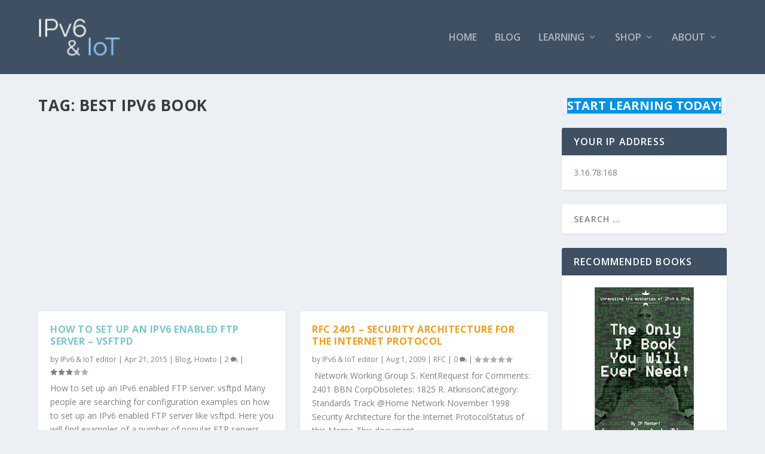

--- FILE ---
content_type: text/html; charset=UTF-8
request_url: https://ipv6.net/tag/best-ipv6-book/
body_size: 25470
content:
<!DOCTYPE html>
<!--[if IE 6]><html
id=ie6 lang=en-US>
<![endif]-->
<!--[if IE 7]><html
id=ie7 lang=en-US>
<![endif]-->
<!--[if IE 8]><html
id=ie8 lang=en-US>
<![endif]-->
<!--[if !(IE 6) | !(IE 7) | !(IE 8)  ]><!--><html
lang=en-US>
<!--<![endif]--><head><style>img.lazy{min-height:1px}</style><link
href=https://ipv6.net/wp-content/plugins/w3-total-cache/pub/js/lazyload.min.js as=script><meta
charset="UTF-8"><meta
http-equiv="X-UA-Compatible" content="IE=edge"><link
rel=pingback href=https://ipv6.net/xmlrpc.php><!--[if lt IE 9]> <script src=https://ipv6.net/wp-content/themes/Extra/scripts/ext/html5.js></script> <![endif]--> <script>document.documentElement.className='js';</script> <meta
name='robots' content='index, follow, max-image-preview:large, max-snippet:-1, max-video-preview:-1'> <script id=cookie-law-info-gcm-var-js>var _ckyGcm={"status":true,"default_settings":[{"analytics":"denied","advertisement":"denied","functional":"denied","necessary":"granted","ad_user_data":"denied","ad_personalization":"denied","regions":"All"}],"wait_for_update":2000,"url_passthrough":true,"ads_data_redaction":true}</script> <script id=cookie-law-info-gcm-js src=https://ipv6.net/wp-content/plugins/cookie-law-info/lite/frontend/js/gcm.min.js></script> <script id=cookieyes src=https://cdn-cookieyes.com/client_data/da440ca5c6432e73c96d0c85/script.js></script> <script id=google_gtagjs-js-consent-mode-data-layer>window.dataLayer=window.dataLayer||[];function gtag(){dataLayer.push(arguments);}
gtag('consent','default',{"ad_personalization":"denied","ad_storage":"denied","ad_user_data":"denied","analytics_storage":"denied","functionality_storage":"denied","security_storage":"denied","personalization_storage":"denied","region":["AT","BE","BG","CH","CY","CZ","DE","DK","EE","ES","FI","FR","GB","GR","HR","HU","IE","IS","IT","LI","LT","LU","LV","MT","NL","NO","PL","PT","RO","SE","SI","SK"],"wait_for_update":500});window._googlesitekitConsentCategoryMap={"statistics":["analytics_storage"],"marketing":["ad_storage","ad_user_data","ad_personalization"],"functional":["functionality_storage","security_storage"],"preferences":["personalization_storage"]};window._googlesitekitConsents={"ad_personalization":"denied","ad_storage":"denied","ad_user_data":"denied","analytics_storage":"denied","functionality_storage":"denied","security_storage":"denied","personalization_storage":"denied","region":["AT","BE","BG","CH","CY","CZ","DE","DK","EE","ES","FI","FR","GB","GR","HR","HU","IE","IS","IT","LI","LT","LU","LV","MT","NL","NO","PL","PT","RO","SE","SI","SK"],"wait_for_update":500};</script>  <script>let jqueryParams=[],jQuery=function(r){return jqueryParams=[...jqueryParams,r],jQuery},$=function(r){return jqueryParams=[...jqueryParams,r],$};window.jQuery=jQuery,window.$=jQuery;let customHeadScripts=!1;jQuery.fn=jQuery.prototype={},$.fn=jQuery.prototype={},jQuery.noConflict=function(r){if(window.jQuery)return jQuery=window.jQuery,$=window.jQuery,customHeadScripts=!0,jQuery.noConflict},jQuery.ready=function(r){jqueryParams=[...jqueryParams,r]},$.ready=function(r){jqueryParams=[...jqueryParams,r]},jQuery.load=function(r){jqueryParams=[...jqueryParams,r]},$.load=function(r){jqueryParams=[...jqueryParams,r]},jQuery.fn.ready=function(r){jqueryParams=[...jqueryParams,r]},$.fn.ready=function(r){jqueryParams=[...jqueryParams,r]};</script> <title>best ipv6 book Archives - IPv6.net</title><link
rel=canonical href=https://ipv6.net/tag/best-ipv6-book/ ><link
rel=next href=https://ipv6.net/tag/best-ipv6-book/page/2/ ><meta
property="og:locale" content="en_US"><meta
property="og:type" content="article"><meta
property="og:title" content="best ipv6 book Archives - IPv6.net"><meta
property="og:url" content="https://ipv6.net/tag/best-ipv6-book/"><meta
property="og:site_name" content="IPv6.net"><meta
name="twitter:card" content="summary_large_image"><meta
name="twitter:site" content="@IPv6dotnet"> <script type=application/ld+json class=yoast-schema-graph>{"@context":"https://schema.org","@graph":[{"@type":"CollectionPage","@id":"https://ipv6.net/tag/best-ipv6-book/","url":"https://ipv6.net/tag/best-ipv6-book/","name":"best ipv6 book Archives - IPv6.net","isPartOf":{"@id":"https://ipv6.net/#website"},"breadcrumb":{"@id":"https://ipv6.net/tag/best-ipv6-book/#breadcrumb"},"inLanguage":"en-US"},{"@type":"BreadcrumbList","@id":"https://ipv6.net/tag/best-ipv6-book/#breadcrumb","itemListElement":[{"@type":"ListItem","position":1,"name":"Home","item":"https://ipv6.net/"},{"@type":"ListItem","position":2,"name":"best ipv6 book"}]},{"@type":"WebSite","@id":"https://ipv6.net/#website","url":"https://ipv6.net/","name":"IPv6.net","description":"The IPv6 and IoT Resources","potentialAction":[{"@type":"SearchAction","target":{"@type":"EntryPoint","urlTemplate":"https://ipv6.net/?s={search_term_string}"},"query-input":{"@type":"PropertyValueSpecification","valueRequired":true,"valueName":"search_term_string"}}],"inLanguage":"en-US"}]}</script> <link
rel=dns-prefetch href=//www.googletagmanager.com><link
rel=dns-prefetch href=//fonts.googleapis.com><link
rel=dns-prefetch href=//pagead2.googlesyndication.com><link
rel=dns-prefetch href=//fundingchoicesmessages.google.com><link
rel=alternate type=application/rss+xml title="IPv6.net &raquo; Feed" href=https://ipv6.net/feed/ ><link
rel=alternate type=application/rss+xml title="IPv6.net &raquo; Comments Feed" href=https://ipv6.net/comments/feed/ ><link
rel=alternate type=application/rss+xml title="IPv6.net &raquo; best ipv6 book Tag Feed" href=https://ipv6.net/tag/best-ipv6-book/feed/ ><style>.lazyload,.lazyloading{max-width:100%}</style><meta
content="Extra Child Theme v.1.0.0" name="generator"><style id=wp-block-library-inline-css>/*<![CDATA[*/:root{--wp-block-synced-color:#7a00df;--wp-block-synced-color--rgb:122,0,223;--wp-bound-block-color:var(--wp-block-synced-color);--wp-editor-canvas-background:#ddd;--wp-admin-theme-color:#007cba;--wp-admin-theme-color--rgb:0,124,186;--wp-admin-theme-color-darker-10:#006ba1;--wp-admin-theme-color-darker-10--rgb:0,107,160.5;--wp-admin-theme-color-darker-20:#005a87;--wp-admin-theme-color-darker-20--rgb:0,90,135;--wp-admin-border-width-focus:2px}@media (min-resolution:192dpi){:root{--wp-admin-border-width-focus:1.5px}}.wp-element-button{cursor:pointer}:root .has-very-light-gray-background-color{background-color:#eee}:root .has-very-dark-gray-background-color{background-color:#313131}:root .has-very-light-gray-color{color:#eee}:root .has-very-dark-gray-color{color:#313131}:root .has-vivid-green-cyan-to-vivid-cyan-blue-gradient-background{background:linear-gradient(135deg,#00d084,#0693e3)}:root .has-purple-crush-gradient-background{background:linear-gradient(135deg,#34e2e4,#4721fb 50%,#ab1dfe)}:root .has-hazy-dawn-gradient-background{background:linear-gradient(135deg,#faaca8,#dad0ec)}:root .has-subdued-olive-gradient-background{background:linear-gradient(135deg,#fafae1,#67a671)}:root .has-atomic-cream-gradient-background{background:linear-gradient(135deg,#fdd79a,#004a59)}:root .has-nightshade-gradient-background{background:linear-gradient(135deg,#330968,#31cdcf)}:root .has-midnight-gradient-background{background:linear-gradient(135deg,#020381,#2874fc)}:root{--wp--preset--font-size--normal:16px;--wp--preset--font-size--huge:42px}.has-regular-font-size{font-size:1em}.has-larger-font-size{font-size:2.625em}.has-normal-font-size{font-size:var(--wp--preset--font-size--normal)}.has-huge-font-size{font-size:var(--wp--preset--font-size--huge)}.has-text-align-center{text-align:center}.has-text-align-left{text-align:left}.has-text-align-right{text-align:right}.has-fit-text{white-space:nowrap!important}#end-resizable-editor-section{display:none}.aligncenter{clear:both}.items-justified-left{justify-content:flex-start}.items-justified-center{justify-content:center}.items-justified-right{justify-content:flex-end}.items-justified-space-between{justify-content:space-between}.screen-reader-text{border:0;clip-path:inset(50%);height:1px;margin:-1px;overflow:hidden;padding:0;position:absolute;width:1px;word-wrap:normal!important}.screen-reader-text:focus{background-color:#ddd;clip-path:none;color:#444;display:block;font-size:1em;height:auto;left:5px;line-height:normal;padding:15px 23px 14px;text-decoration:none;top:5px;width:auto;z-index:100000}html :where(.has-border-color){border-style:solid}html :where([style*=border-top-color]){border-top-style:solid}html :where([style*=border-right-color]){border-right-style:solid}html :where([style*=border-bottom-color]){border-bottom-style:solid}html :where([style*=border-left-color]){border-left-style:solid}html :where([style*=border-width]){border-style:solid}html :where([style*=border-top-width]){border-top-style:solid}html :where([style*=border-right-width]){border-right-style:solid}html :where([style*=border-bottom-width]){border-bottom-style:solid}html :where([style*=border-left-width]){border-left-style:solid}html :where(img[class*=wp-image-]){height:auto;max-width:100%}:where(figure){margin:0 0 1em}html :where(.is-position-sticky){--wp-admin--admin-bar--position-offset:var(--wp-admin--admin-bar--height,0px)}@media screen and (max-width:600px){html:where(.is-position-sticky){--wp-admin--admin-bar--position-offset:0px}}/*]]>*/</style><style id=wp-block-button-inline-css>/*<![CDATA[*/.wp-block-button__link{align-content:center;box-sizing:border-box;cursor:pointer;display:inline-block;height:100%;text-align:center;word-break:break-word}.wp-block-button__link.aligncenter{text-align:center}.wp-block-button__link.alignright{text-align:right}:where(.wp-block-button__link){border-radius:9999px;box-shadow:none;padding:calc(.667em + 2px) calc(1.333em + 2px);text-decoration:none}.wp-block-button[style*=text-decoration] .wp-block-button__link{text-decoration:inherit}.wp-block-buttons>.wp-block-button.has-custom-width{max-width:none}.wp-block-buttons>.wp-block-button.has-custom-width .wp-block-button__link{width:100%}.wp-block-buttons>.wp-block-button.has-custom-font-size .wp-block-button__link{font-size:inherit}.wp-block-buttons>.wp-block-button.wp-block-button__width-25{width:calc(25% - var(--wp--style--block-gap, .5em)*.75)}.wp-block-buttons>.wp-block-button.wp-block-button__width-50{width:calc(50% - var(--wp--style--block-gap, .5em)*.5)}.wp-block-buttons>.wp-block-button.wp-block-button__width-75{width:calc(75% - var(--wp--style--block-gap, .5em)*.25)}.wp-block-buttons>.wp-block-button.wp-block-button__width-100{flex-basis:100%;width:100%}.wp-block-buttons.is-vertical>.wp-block-button.wp-block-button__width-25{width:25%}.wp-block-buttons.is-vertical>.wp-block-button.wp-block-button__width-50{width:50%}.wp-block-buttons.is-vertical>.wp-block-button.wp-block-button__width-75{width:75%}.wp-block-button.is-style-squared,.wp-block-button__link.wp-block-button.is-style-squared{border-radius:0}.wp-block-button.no-border-radius,.wp-block-button__link.no-border-radius{border-radius:0!important}:root :where(.wp-block-button .wp-block-button__link.is-style-outline),:root :where(.wp-block-button.is-style-outline>.wp-block-button__link){border:2px solid;padding:.667em 1.333em}:root :where(.wp-block-button .wp-block-button__link.is-style-outline:not(.has-text-color)),:root :where(.wp-block-button.is-style-outline>.wp-block-button__link:not(.has-text-color)){color:currentColor}:root :where(.wp-block-button .wp-block-button__link.is-style-outline:not(.has-background)),:root :where(.wp-block-button.is-style-outline>.wp-block-button__link:not(.has-background)){background-color:initial;background-image:none}/*]]>*/</style><style id=wp-block-buttons-inline-css>.wp-block-buttons{box-sizing:border-box}.wp-block-buttons.is-vertical{flex-direction:column}.wp-block-buttons.is-vertical>.wp-block-button:last-child{margin-bottom:0}.wp-block-buttons>.wp-block-button{display:inline-block;margin:0}.wp-block-buttons.is-content-justification-left{justify-content:flex-start}.wp-block-buttons.is-content-justification-left.is-vertical{align-items:flex-start}.wp-block-buttons.is-content-justification-center{justify-content:center}.wp-block-buttons.is-content-justification-center.is-vertical{align-items:center}.wp-block-buttons.is-content-justification-right{justify-content:flex-end}.wp-block-buttons.is-content-justification-right.is-vertical{align-items:flex-end}.wp-block-buttons.is-content-justification-space-between{justify-content:space-between}.wp-block-buttons.aligncenter{text-align:center}.wp-block-buttons:not(.is-content-justification-space-between,.is-content-justification-right,.is-content-justification-left,.is-content-justification-center) .wp-block-button.aligncenter{margin-left:auto;margin-right:auto;width:100%}.wp-block-buttons[style*=text-decoration] .wp-block-button,.wp-block-buttons[style*=text-decoration] .wp-block-button__link{text-decoration:inherit}.wp-block-buttons.has-custom-font-size .wp-block-button__link{font-size:inherit}.wp-block-buttons .wp-block-button__link{width:100%}.wp-block-button.aligncenter{text-align:center}</style><style id=global-styles-inline-css>/*<![CDATA[*/:root{--wp--preset--aspect-ratio--square:1;--wp--preset--aspect-ratio--4-3:4/3;--wp--preset--aspect-ratio--3-4:3/4;--wp--preset--aspect-ratio--3-2:3/2;--wp--preset--aspect-ratio--2-3:2/3;--wp--preset--aspect-ratio--16-9:16/9;--wp--preset--aspect-ratio--9-16:9/16;--wp--preset--color--black:#000;--wp--preset--color--cyan-bluish-gray:#abb8c3;--wp--preset--color--white:#fff;--wp--preset--color--pale-pink:#f78da7;--wp--preset--color--vivid-red:#cf2e2e;--wp--preset--color--luminous-vivid-orange:#ff6900;--wp--preset--color--luminous-vivid-amber:#fcb900;--wp--preset--color--light-green-cyan:#7bdcb5;--wp--preset--color--vivid-green-cyan:#00d084;--wp--preset--color--pale-cyan-blue:#8ed1fc;--wp--preset--color--vivid-cyan-blue:#0693e3;--wp--preset--color--vivid-purple:#9b51e0;--wp--preset--gradient--vivid-cyan-blue-to-vivid-purple:linear-gradient(135deg,rgb(6,147,227) 0%,rgb(155,81,224) 100%);--wp--preset--gradient--light-green-cyan-to-vivid-green-cyan:linear-gradient(135deg,rgb(122,220,180) 0%,rgb(0,208,130) 100%);--wp--preset--gradient--luminous-vivid-amber-to-luminous-vivid-orange:linear-gradient(135deg,rgb(252,185,0) 0%,rgb(255,105,0) 100%);--wp--preset--gradient--luminous-vivid-orange-to-vivid-red:linear-gradient(135deg,rgb(255,105,0) 0%,rgb(207,46,46) 100%);--wp--preset--gradient--very-light-gray-to-cyan-bluish-gray:linear-gradient(135deg,rgb(238,238,238) 0%,rgb(169,184,195) 100%);--wp--preset--gradient--cool-to-warm-spectrum:linear-gradient(135deg,rgb(74,234,220) 0%,rgb(151,120,209) 20%,rgb(207,42,186) 40%,rgb(238,44,130) 60%,rgb(251,105,98) 80%,rgb(254,248,76) 100%);--wp--preset--gradient--blush-light-purple:linear-gradient(135deg,rgb(255,206,236) 0%,rgb(152,150,240) 100%);--wp--preset--gradient--blush-bordeaux:linear-gradient(135deg,rgb(254,205,165) 0%,rgb(254,45,45) 50%,rgb(107,0,62) 100%);--wp--preset--gradient--luminous-dusk:linear-gradient(135deg,rgb(255,203,112) 0%,rgb(199,81,192) 50%,rgb(65,88,208) 100%);--wp--preset--gradient--pale-ocean:linear-gradient(135deg,rgb(255,245,203) 0%,rgb(182,227,212) 50%,rgb(51,167,181) 100%);--wp--preset--gradient--electric-grass:linear-gradient(135deg,rgb(202,248,128) 0%,rgb(113,206,126) 100%);--wp--preset--gradient--midnight:linear-gradient(135deg,rgb(2,3,129) 0%,rgb(40,116,252) 100%);--wp--preset--font-size--small:13px;--wp--preset--font-size--medium:20px;--wp--preset--font-size--large:36px;--wp--preset--font-size--x-large:42px;--wp--preset--spacing--20:0.44rem;--wp--preset--spacing--30:0.67rem;--wp--preset--spacing--40:1rem;--wp--preset--spacing--50:1.5rem;--wp--preset--spacing--60:2.25rem;--wp--preset--spacing--70:3.38rem;--wp--preset--spacing--80:5.06rem;--wp--preset--shadow--natural:6px 6px 9px rgba(0, 0, 0, 0.2);--wp--preset--shadow--deep:12px 12px 50px rgba(0, 0, 0, 0.4);--wp--preset--shadow--sharp:6px 6px 0px rgba(0, 0, 0, 0.2);--wp--preset--shadow--outlined:6px 6px 0px -3px rgb(255, 255, 255), 6px 6px rgb(0, 0, 0);--wp--preset--shadow--crisp:6px 6px 0px rgb(0, 0, 0)}:root{--wp--style--global--content-size:856px;--wp--style--global--wide-size:1280px}:where(body){margin:0}.wp-site-blocks>.alignleft{float:left;margin-right:2em}.wp-site-blocks>.alignright{float:right;margin-left:2em}.wp-site-blocks>.aligncenter{justify-content:center;margin-left:auto;margin-right:auto}:where(.is-layout-flex){gap:0.5em}:where(.is-layout-grid){gap:0.5em}.is-layout-flow>.alignleft{float:left;margin-inline-start:0;margin-inline-end:2em}.is-layout-flow>.alignright{float:right;margin-inline-start:2em;margin-inline-end:0}.is-layout-flow>.aligncenter{margin-left:auto !important;margin-right:auto !important}.is-layout-constrained>.alignleft{float:left;margin-inline-start:0;margin-inline-end:2em}.is-layout-constrained>.alignright{float:right;margin-inline-start:2em;margin-inline-end:0}.is-layout-constrained>.aligncenter{margin-left:auto !important;margin-right:auto !important}.is-layout-constrained>:where(:not(.alignleft):not(.alignright):not(.alignfull)){max-width:var(--wp--style--global--content-size);margin-left:auto !important;margin-right:auto !important}.is-layout-constrained>.alignwide{max-width:var(--wp--style--global--wide-size)}body .is-layout-flex{display:flex}.is-layout-flex{flex-wrap:wrap;align-items:center}.is-layout-flex>:is(*,div){margin:0}body .is-layout-grid{display:grid}.is-layout-grid>:is(*,div){margin:0}body{padding-top:0px;padding-right:0px;padding-bottom:0px;padding-left:0px}:root :where(.wp-element-button,.wp-block-button__link){background-color:#32373c;border-width:0;color:#fff;font-family:inherit;font-size:inherit;font-style:inherit;font-weight:inherit;letter-spacing:inherit;line-height:inherit;padding-top:calc(0.667em + 2px);padding-right:calc(1.333em + 2px);padding-bottom:calc(0.667em + 2px);padding-left:calc(1.333em + 2px);text-decoration:none;text-transform:inherit}.has-black-color{color:var(--wp--preset--color--black) !important}.has-cyan-bluish-gray-color{color:var(--wp--preset--color--cyan-bluish-gray) !important}.has-white-color{color:var(--wp--preset--color--white) !important}.has-pale-pink-color{color:var(--wp--preset--color--pale-pink) !important}.has-vivid-red-color{color:var(--wp--preset--color--vivid-red) !important}.has-luminous-vivid-orange-color{color:var(--wp--preset--color--luminous-vivid-orange) !important}.has-luminous-vivid-amber-color{color:var(--wp--preset--color--luminous-vivid-amber) !important}.has-light-green-cyan-color{color:var(--wp--preset--color--light-green-cyan) !important}.has-vivid-green-cyan-color{color:var(--wp--preset--color--vivid-green-cyan) !important}.has-pale-cyan-blue-color{color:var(--wp--preset--color--pale-cyan-blue) !important}.has-vivid-cyan-blue-color{color:var(--wp--preset--color--vivid-cyan-blue) !important}.has-vivid-purple-color{color:var(--wp--preset--color--vivid-purple) !important}.has-black-background-color{background-color:var(--wp--preset--color--black) !important}.has-cyan-bluish-gray-background-color{background-color:var(--wp--preset--color--cyan-bluish-gray) !important}.has-white-background-color{background-color:var(--wp--preset--color--white) !important}.has-pale-pink-background-color{background-color:var(--wp--preset--color--pale-pink) !important}.has-vivid-red-background-color{background-color:var(--wp--preset--color--vivid-red) !important}.has-luminous-vivid-orange-background-color{background-color:var(--wp--preset--color--luminous-vivid-orange) !important}.has-luminous-vivid-amber-background-color{background-color:var(--wp--preset--color--luminous-vivid-amber) !important}.has-light-green-cyan-background-color{background-color:var(--wp--preset--color--light-green-cyan) !important}.has-vivid-green-cyan-background-color{background-color:var(--wp--preset--color--vivid-green-cyan) !important}.has-pale-cyan-blue-background-color{background-color:var(--wp--preset--color--pale-cyan-blue) !important}.has-vivid-cyan-blue-background-color{background-color:var(--wp--preset--color--vivid-cyan-blue) !important}.has-vivid-purple-background-color{background-color:var(--wp--preset--color--vivid-purple) !important}.has-black-border-color{border-color:var(--wp--preset--color--black) !important}.has-cyan-bluish-gray-border-color{border-color:var(--wp--preset--color--cyan-bluish-gray) !important}.has-white-border-color{border-color:var(--wp--preset--color--white) !important}.has-pale-pink-border-color{border-color:var(--wp--preset--color--pale-pink) !important}.has-vivid-red-border-color{border-color:var(--wp--preset--color--vivid-red) !important}.has-luminous-vivid-orange-border-color{border-color:var(--wp--preset--color--luminous-vivid-orange) !important}.has-luminous-vivid-amber-border-color{border-color:var(--wp--preset--color--luminous-vivid-amber) !important}.has-light-green-cyan-border-color{border-color:var(--wp--preset--color--light-green-cyan) !important}.has-vivid-green-cyan-border-color{border-color:var(--wp--preset--color--vivid-green-cyan) !important}.has-pale-cyan-blue-border-color{border-color:var(--wp--preset--color--pale-cyan-blue) !important}.has-vivid-cyan-blue-border-color{border-color:var(--wp--preset--color--vivid-cyan-blue) !important}.has-vivid-purple-border-color{border-color:var(--wp--preset--color--vivid-purple) !important}.has-vivid-cyan-blue-to-vivid-purple-gradient-background{background:var(--wp--preset--gradient--vivid-cyan-blue-to-vivid-purple) !important}.has-light-green-cyan-to-vivid-green-cyan-gradient-background{background:var(--wp--preset--gradient--light-green-cyan-to-vivid-green-cyan) !important}.has-luminous-vivid-amber-to-luminous-vivid-orange-gradient-background{background:var(--wp--preset--gradient--luminous-vivid-amber-to-luminous-vivid-orange) !important}.has-luminous-vivid-orange-to-vivid-red-gradient-background{background:var(--wp--preset--gradient--luminous-vivid-orange-to-vivid-red) !important}.has-very-light-gray-to-cyan-bluish-gray-gradient-background{background:var(--wp--preset--gradient--very-light-gray-to-cyan-bluish-gray) !important}.has-cool-to-warm-spectrum-gradient-background{background:var(--wp--preset--gradient--cool-to-warm-spectrum) !important}.has-blush-light-purple-gradient-background{background:var(--wp--preset--gradient--blush-light-purple) !important}.has-blush-bordeaux-gradient-background{background:var(--wp--preset--gradient--blush-bordeaux) !important}.has-luminous-dusk-gradient-background{background:var(--wp--preset--gradient--luminous-dusk) !important}.has-pale-ocean-gradient-background{background:var(--wp--preset--gradient--pale-ocean) !important}.has-electric-grass-gradient-background{background:var(--wp--preset--gradient--electric-grass) !important}.has-midnight-gradient-background{background:var(--wp--preset--gradient--midnight) !important}.has-small-font-size{font-size:var(--wp--preset--font-size--small) !important}.has-medium-font-size{font-size:var(--wp--preset--font-size--medium) !important}.has-large-font-size{font-size:var(--wp--preset--font-size--large) !important}.has-x-large-font-size{font-size:var(--wp--preset--font-size--x-large) !important}/*]]>*/</style><style id=core-block-supports-inline-css>.wp-container-core-buttons-is-layout-5590e8cb{justify-content:center}</style><style id=dominant-color-styles-inline-css>/*<![CDATA[*/img[data-dominant-color]:not(.has-transparency){background-color:var(--dominant-color)}/*]]>*/</style><link
rel=stylesheet id=extra-fonts-css href='https://fonts.googleapis.com/css?family=Open+Sans:300italic,400italic,600italic,700italic,800italic,400,300,600,700,800&#038;subset=latin,latin-ext' type=text/css media=all><link
rel=stylesheet id=extra-style-parent-css href='https://ipv6.net/wp-content/themes/Extra/style-static.min.css?ver=4.27.5' type=text/css media=all><link
rel=stylesheet id=child-style-css href='https://ipv6.net/wp-content/themes/Extra-child/style.css?ver=4.27.5' type=text/css media=all><link
rel=stylesheet id=extra-style-css href='https://ipv6.net/wp-content/themes/Extra-child/style.css?ver=4.27.5' type=text/css media=all> <script id=cookie-law-info-wca-js-before>const _ckyGsk=true;</script> <script src="https://ipv6.net/wp-content/plugins/cookie-law-info/lite/frontend/js/wca.min.js?ver=3.3.9.1" id=cookie-law-info-wca-js></script> 
 <script src="https://www.googletagmanager.com/gtag/js?id=GT-P842V8V" id=google_gtagjs-js async></script> <script id=google_gtagjs-js-after>window.dataLayer=window.dataLayer||[];function gtag(){dataLayer.push(arguments);}
gtag("set","linker",{"domains":["ipv6.net"]});gtag("js",new Date());gtag("set","developer_id.dZTNiMT",true);gtag("config","GT-P842V8V");</script> <link
rel=https://api.w.org/ href=https://ipv6.net/wp-json/ ><link
rel=alternate title=JSON type=application/json href=https://ipv6.net/wp-json/wp/v2/tags/29><link
rel=EditURI type=application/rsd+xml title=RSD href=https://ipv6.net/xmlrpc.php?rsd><meta
name="generator" content="WordPress 6.9"><meta
name="generator" content="auto-sizes 1.7.0"><meta
name="generator" content="dominant-color-images 1.2.0"><meta
name="generator" content="Site Kit by Google 1.171.0"><meta
name="generator" content="performance-lab 4.0.1; plugins: auto-sizes, dominant-color-images, embed-optimizer, image-prioritizer, nocache-bfcache, speculation-rules, webp-uploads"><meta
name="generator" content="webp-uploads 2.6.1"> <script>document.documentElement.className=document.documentElement.className.replace('no-js','js');</script> <style>/*<![CDATA[*/.no-js img.lazyload{display:none}figure.wp-block-image img.lazyloading{min-width:150px}.lazyload,.lazyloading{--smush-placeholder-width:100px;--smush-placeholder-aspect-ratio:1/1;width:var(--smush-image-width, var(--smush-placeholder-width)) !important;aspect-ratio:var(--smush-image-aspect-ratio, var(--smush-placeholder-aspect-ratio)) !important}.lazyload,.lazyloading{opacity:0}.lazyloaded{opacity:1;transition:opacity 400ms;transition-delay:0ms}/*]]>*/</style><meta
name="viewport" content="width=device-width, initial-scale=1.0, maximum-scale=1.0, user-scalable=1"><meta
name="generator" content="speculation-rules 1.6.0"><link
rel="shortcut icon" href=/wp-content/uploads/2020/07/favicon-32x32-1.png><meta
name="google-adsense-platform-account" content="ca-host-pub-2644536267352236"><meta
name="google-adsense-platform-domain" content="sitekit.withgoogle.com"><meta
data-od-replaced-content="optimization-detective 1.0.0-beta4" name="generator" content="optimization-detective 1.0.0-beta4; url_metric_groups={0:empty, 480:empty, 600:empty, 782:empty}"><meta
name="generator" content="embed-optimizer 1.0.0-beta3"><meta
name="generator" content="image-prioritizer 1.0.0-beta3"> <script>/*<![CDATA[*/(function(w,d,s,l,i){w[l]=w[l]||[];w[l].push({'gtm.start':new Date().getTime(),event:'gtm.js'});var f=d.getElementsByTagName(s)[0],j=d.createElement(s),dl=l!='dataLayer'?'&l='+l:'';j.async=true;j.src='https://www.googletagmanager.com/gtm.js?id='+i+dl;f.parentNode.insertBefore(j,f);})(window,document,'script','dataLayer','GTM-N6SFV3');/*]]>*/</script>  <script async=async src="https://pagead2.googlesyndication.com/pagead/js/adsbygoogle.js?client=ca-pub-3179385825165844&amp;host=ca-host-pub-2644536267352236" crossorigin=anonymous></script>  <script async src="https://fundingchoicesmessages.google.com/i/pub-3179385825165844?ers=1"></script><script>(function(){function signalGooglefcPresent(){if(!window.frames['googlefcPresent']){if(document.body){const iframe=document.createElement('iframe');iframe.style='width: 0; height: 0; border: none; z-index: -1000; left: -1000px; top: -1000px;';iframe.style.display='none';iframe.name='googlefcPresent';document.body.appendChild(iframe);}else{setTimeout(signalGooglefcPresent,0);}}}signalGooglefcPresent();})();</script>  <script>(function(){'use strict';function aa(a){var b=0;return function(){return b<a.length?{done:!1,value:a[b++]}:{done:!0}}}var ba=typeof Object.defineProperties=="function"?Object.defineProperty:function(a,b,c){if(a==Array.prototype||a==Object.prototype)return a;a[b]=c.value;return a};function ca(a){a=["object"==typeof globalThis&&globalThis,a,"object"==typeof window&&window,"object"==typeof self&&self,"object"==typeof global&&global];for(var b=0;b<a.length;++b){var c=a[b];if(c&&c.Math==Math)return c}throw Error("Cannot find global object");}var da=ca(this);function l(a,b){if(b)a:{var c=da;a=a.split(".");for(var d=0;d<a.length-1;d++){var e=a[d];if(!(e in c))break a;c=c[e]}a=a[a.length-1];d=c[a];b=b(d);b!=d&&b!=null&&ba(c,a,{configurable:!0,writable:!0,value:b})}}
function ea(a){return a.raw=a}function n(a){var b=typeof Symbol!="undefined"&&Symbol.iterator&&a[Symbol.iterator];if(b)return b.call(a);if(typeof a.length=="number")return{next:aa(a)};throw Error(String(a)+" is not an iterable or ArrayLike");}function fa(a){for(var b,c=[];!(b=a.next()).done;)c.push(b.value);return c}var ha=typeof Object.create=="function"?Object.create:function(a){function b(){}b.prototype=a;return new b},p;if(typeof Object.setPrototypeOf=="function")p=Object.setPrototypeOf;else{var q;a:{var ja={a:!0},ka={};try{ka.__proto__=ja;q=ka.a;break a}catch(a){}q=!1}p=q?function(a,b){a.__proto__=b;if(a.__proto__!==b)throw new TypeError(a+" is not extensible");return a}:null}var la=p;function t(a,b){a.prototype=ha(b.prototype);a.prototype.constructor=a;if(la)la(a,b);else for(var c in b)if(c!="prototype")if(Object.defineProperties){var d=Object.getOwnPropertyDescriptor(b,c);d&&Object.defineProperty(a,c,d)}else a[c]=b[c];a.A=b.prototype}function ma(){for(var a=Number(this),b=[],c=a;c<arguments.length;c++)b[c-a]=arguments[c];return b}l("Object.is",function(a){return a?a:function(b,c){return b===c?b!==0||1/b===1/c:b!==b&&c!==c}});l("Array.prototype.includes",function(a){return a?a:function(b,c){var d=this;d instanceof String&&(d=String(d));var e=d.length;c=c||0;for(c<0&&(c=Math.max(c+e,0));c<e;c++){var f=d[c];if(f===b||Object.is(f,b))return!0}return!1}});l("String.prototype.includes",function(a){return a?a:function(b,c){if(this==null)throw new TypeError("The 'this' value for String.prototype.includes must not be null or undefined");if(b instanceof RegExp)throw new TypeError("First argument to String.prototype.includes must not be a regular expression");return this.indexOf(b,c||0)!==-1}});l("Number.MAX_SAFE_INTEGER",function(){return 9007199254740991});l("Number.isFinite",function(a){return a?a:function(b){return typeof b!=="number"?!1:!isNaN(b)&&b!==Infinity&&b!==-Infinity}});l("Number.isInteger",function(a){return a?a:function(b){return Number.isFinite(b)?b===Math.floor(b):!1}});l("Number.isSafeInteger",function(a){return a?a:function(b){return Number.isInteger(b)&&Math.abs(b)<=Number.MAX_SAFE_INTEGER}});l("Math.trunc",function(a){return a?a:function(b){b=Number(b);if(isNaN(b)||b===Infinity||b===-Infinity||b===0)return b;var c=Math.floor(Math.abs(b));return b<0?-c:c}});var u=this||self;function v(a,b){a:{var c=["CLOSURE_FLAGS"];for(var d=u,e=0;e<c.length;e++)if(d=d[c[e]],d==null){c=null;break a}c=d}a=c&&c[a];return a!=null?a:b}function w(a){return a};function na(a){u.setTimeout(function(){throw a;},0)};var oa=v(610401301,!1),pa=v(188588736,!0),qa=v(645172343,v(1,!0));var x,ra=u.navigator;x=ra?ra.userAgentData||null:null;function z(a){return oa?x?x.brands.some(function(b){return(b=b.brand)&&b.indexOf(a)!=-1}):!1:!1}function A(a){var b;a:{if(b=u.navigator)if(b=b.userAgent)break a;b=""}return b.indexOf(a)!=-1};function B(){return oa?!!x&&x.brands.length>0:!1}function C(){return B()?z("Chromium"):(A("Chrome")||A("CriOS"))&&!(B()?0:A("Edge"))||A("Silk")};var sa=B()?!1:A("Trident")||A("MSIE");!A("Android")||C();C();A("Safari")&&(C()||(B()?0:A("Coast"))||(B()?0:A("Opera"))||(B()?0:A("Edge"))||(B()?z("Microsoft Edge"):A("Edg/"))||B()&&z("Opera"));var ta={},D=null;var ua=typeof Uint8Array!=="undefined",va=!sa&&typeof btoa==="function";var wa;function E(){return typeof BigInt==="function"};var F=typeof Symbol==="function"&&typeof Symbol()==="symbol";function xa(a){return typeof Symbol==="function"&&typeof Symbol()==="symbol"?Symbol():a}var G=xa(),ya=xa("2ex");var za=F?function(a,b){a[G]|=b}:function(a,b){a.g!==void 0?a.g|=b:Object.defineProperties(a,{g:{value:b,configurable:!0,writable:!0,enumerable:!1}})},H=F?function(a){return a[G]|0}:function(a){return a.g|0},I=F?function(a){return a[G]}:function(a){return a.g},J=F?function(a,b){a[G]=b}:function(a,b){a.g!==void 0?a.g=b:Object.defineProperties(a,{g:{value:b,configurable:!0,writable:!0,enumerable:!1}})};function Aa(a,b){J(b,(a|0)&-14591)}function Ba(a,b){J(b,(a|34)&-14557)};var K={},Ca={};function Da(a){return!(!a||typeof a!=="object"||a.g!==Ca)}function Ea(a){return a!==null&&typeof a==="object"&&!Array.isArray(a)&&a.constructor===Object}function L(a,b,c){if(!Array.isArray(a)||a.length)return!1;var d=H(a);if(d&1)return!0;if(!(b&&(Array.isArray(b)?b.includes(c):b.has(c))))return!1;J(a,d|1);return!0};var M=0,N=0;function Fa(a){var b=a>>>0;M=b;N=(a-b)/4294967296>>>0}function Ga(a){if(a<0){Fa(-a);var b=n(Ha(M,N));a=b.next().value;b=b.next().value;M=a>>>0;N=b>>>0}else Fa(a)}function Ia(a,b){b>>>=0;a>>>=0;if(b<=2097151)var c=""+(4294967296*b+a);else E()?c=""+(BigInt(b)<<BigInt(32)|BigInt(a)):(c=(a>>>24|b<<8)&16777215,b=b>>16&65535,a=(a&16777215)+c*6777216+b*6710656,c+=b*8147497,b*=2,a>=1E7&&(c+=a/1E7>>>0,a%=1E7),c>=1E7&&(b+=c/1E7>>>0,c%=1E7),c=b+Ja(c)+Ja(a));return c}
function Ja(a){a=String(a);return"0000000".slice(a.length)+a}function Ha(a,b){b=~b;a?a=~a+1:b+=1;return[a,b]};var Ka=/^-?([1-9][0-9]*|0)(\.[0-9]+)?$/;var O;function La(a,b){O=b;a=new a(b);O=void 0;return a}
function P(a,b,c){a==null&&(a=O);O=void 0;if(a==null){var d=96;c?(a=[c],d|=512):a=[];b&&(d=d&-16760833|(b&1023)<<14)}else{if(!Array.isArray(a))throw Error("narr");d=H(a);if(d&2048)throw Error("farr");if(d&64)return a;d|=64;if(c&&(d|=512,c!==a[0]))throw Error("mid");a:{c=a;var e=c.length;if(e){var f=e-1;if(Ea(c[f])){d|=256;b=f-(+!!(d&512)-1);if(b>=1024)throw Error("pvtlmt");d=d&-16760833|(b&1023)<<14;break a}}if(b){b=Math.max(b,e-(+!!(d&512)-1));if(b>1024)throw Error("spvt");d=d&-16760833|(b&1023)<<14}}}J(a,d);return a};function Ma(a){switch(typeof a){case"number":return isFinite(a)?a:String(a);case"boolean":return a?1:0;case"object":if(a)if(Array.isArray(a)){if(L(a,void 0,0))return}else if(ua&&a!=null&&a instanceof Uint8Array){if(va){for(var b="",c=0,d=a.length-10240;c<d;)b+=String.fromCharCode.apply(null,a.subarray(c,c+=10240));b+=String.fromCharCode.apply(null,c?a.subarray(c):a);a=btoa(b)}else{b===void 0&&(b=0);if(!D){D={};c="ABCDEFGHIJKLMNOPQRSTUVWXYZabcdefghijklmnopqrstuvwxyz0123456789".split("");d=["+/=","+/","-_=","-_.","-_"];for(var e=0;e<5;e++){var f=c.concat(d[e].split(""));ta[e]=f;for(var g=0;g<f.length;g++){var h=f[g];D[h]===void 0&&(D[h]=g)}}}b=ta[b];c=Array(Math.floor(a.length/3));d=b[64]||"";for(e=f=0;f<a.length-2;f+=3){var k=a[f],m=a[f+1];h=a[f+2];g=b[k>>2];k=b[(k&3)<<4|m>>4];m=b[(m&15)<<2|h>>6];h=b[h&63];c[e++]=g+k+m+h}g=0;h=d;switch(a.length-f){case 2:g=a[f+1],h=b[(g&15)<<2]||d;case 1:a=a[f],c[e]=b[a>>2]+b[(a&3)<<4|g>>4]+h+d}a=c.join("")}return a}}return a};function Na(a,b,c){a=Array.prototype.slice.call(a);var d=a.length,e=b&256?a[d-1]:void 0;d+=e?-1:0;for(b=b&512?1:0;b<d;b++)a[b]=c(a[b]);if(e){b=a[b]={};for(var f in e)Object.prototype.hasOwnProperty.call(e,f)&&(b[f]=c(e[f]))}return a}function Oa(a,b,c,d,e){if(a!=null){if(Array.isArray(a))a=L(a,void 0,0)?void 0:e&&H(a)&2?a:Pa(a,b,c,d!==void 0,e);else if(Ea(a)){var f={},g;for(g in a)Object.prototype.hasOwnProperty.call(a,g)&&(f[g]=Oa(a[g],b,c,d,e));a=f}else a=b(a,d);return a}}
function Pa(a,b,c,d,e){var f=d||c?H(a):0;d=d?!!(f&32):void 0;a=Array.prototype.slice.call(a);for(var g=0;g<a.length;g++)a[g]=Oa(a[g],b,c,d,e);c&&c(f,a);return a}function Qa(a){return a.s===K?a.toJSON():Ma(a)};function Ra(a,b,c){c=c===void 0?Ba:c;if(a!=null){if(ua&&a instanceof Uint8Array)return b?a:new Uint8Array(a);if(Array.isArray(a)){var d=H(a);if(d&2)return a;b&&(b=d===0||!!(d&32)&&!(d&64||!(d&16)));return b?(J(a,(d|34)&-12293),a):Pa(a,Ra,d&4?Ba:c,!0,!0)}a.s===K&&(c=a.h,d=I(c),a=d&2?a:La(a.constructor,Sa(c,d,!0)));return a}}function Sa(a,b,c){var d=c||b&2?Ba:Aa,e=!!(b&32);a=Na(a,b,function(f){return Ra(f,e,d)});za(a,32|(c?2:0));return a};function Ta(a,b){a=a.h;return Ua(a,I(a),b)}function Va(a,b,c,d){b=d+(+!!(b&512)-1);if(!(b<0||b>=a.length||b>=c))return a[b]}
function Ua(a,b,c,d){if(c===-1)return null;var e=b>>14&1023||536870912;if(c>=e){if(b&256)return a[a.length-1][c]}else{var f=a.length;if(d&&b&256&&(d=a[f-1][c],d!=null)){if(Va(a,b,e,c)&&ya!=null){var g;a=(g=wa)!=null?g:wa={};g=a[ya]||0;g>=4||(a[ya]=g+1,g=Error(),g.__closure__error__context__984382||(g.__closure__error__context__984382={}),g.__closure__error__context__984382.severity="incident",na(g))}return d}return Va(a,b,e,c)}}
function Wa(a,b,c,d,e){var f=b>>14&1023||536870912;if(c>=f||e&&!qa){var g=b;if(b&256)e=a[a.length-1];else{if(d==null)return;e=a[f+(+!!(b&512)-1)]={};g|=256}e[c]=d;c<f&&(a[c+(+!!(b&512)-1)]=void 0);g!==b&&J(a,g)}else a[c+(+!!(b&512)-1)]=d,b&256&&(a=a[a.length-1],c in a&&delete a[c])}
function Xa(a,b){var c=Ya;var d=d===void 0?!1:d;var e=a.h;var f=I(e),g=Ua(e,f,b,d);if(g!=null&&typeof g==="object"&&g.s===K)c=g;else if(Array.isArray(g)){var h=H(g),k=h;k===0&&(k|=f&32);k|=f&2;k!==h&&J(g,k);c=new c(g)}else c=void 0;c!==g&&c!=null&&Wa(e,f,b,c,d);e=c;if(e==null)return e;a=a.h;f=I(a);f&2||(g=e,c=g.h,h=I(c),g=h&2?La(g.constructor,Sa(c,h,!1)):g,g!==e&&(e=g,Wa(a,f,b,e,d)));return e}function Za(a,b){a=Ta(a,b);return a==null||typeof a==="string"?a:void 0}
function $a(a,b){var c=c===void 0?0:c;a=Ta(a,b);if(a!=null)if(b=typeof a,b==="number"?Number.isFinite(a):b!=="string"?0:Ka.test(a))if(typeof a==="number"){if(a=Math.trunc(a),!Number.isSafeInteger(a)){Ga(a);b=M;var d=N;if(a=d&2147483648)b=~b+1>>>0,d=~d>>>0,b==0&&(d=d+1>>>0);b=d*4294967296+(b>>>0);a=a?-b:b}}else if(b=Math.trunc(Number(a)),Number.isSafeInteger(b))a=String(b);else{if(b=a.indexOf("."),b!==-1&&(a=a.substring(0,b)),!(a[0]==="-"?a.length<20||a.length===20&&Number(a.substring(0,7))>-922337:a.length<19||a.length===19&&Number(a.substring(0,6))<922337)){if(a.length<16)Ga(Number(a));else if(E())a=BigInt(a),M=Number(a&BigInt(4294967295))>>>0,N=Number(a>>BigInt(32)&BigInt(4294967295));else{b=+(a[0]==="-");N=M=0;d=a.length;for(var e=b,f=(d-b)%6+b;f<=d;e=f,f+=6)e=Number(a.slice(e,f)),N*=1E6,M=M*1E6+e,M>=4294967296&&(N+=Math.trunc(M/4294967296),N>>>=0,M>>>=0);b&&(b=n(Ha(M,N)),a=b.next().value,b=b.next().value,M=a,N=b)}a=M;b=N;b&2147483648?E()?a=""+(BigInt(b|0)<<BigInt(32)|BigInt(a>>>0)):(b=n(Ha(a,b)),a=b.next().value,b=b.next().value,a="-"+Ia(a,b)):a=Ia(a,b)}}else a=void 0;return a!=null?a:c}function R(a,b){var c=c===void 0?"":c;a=Za(a,b);return a!=null?a:c};var S;function T(a,b,c){this.h=P(a,b,c)}T.prototype.toJSON=function(){return ab(this)};T.prototype.s=K;T.prototype.toString=function(){try{return S=!0,ab(this).toString()}finally{S=!1}};function ab(a){var b=S?a.h:Pa(a.h,Qa,void 0,void 0,!1);var c=!S;var d=pa?void 0:a.constructor.v;var e=I(c?a.h:b);if(a=b.length){var f=b[a-1],g=Ea(f);g?a--:f=void 0;e=+!!(e&512)-1;var h=b;if(g){b:{var k=f;var m={};g=!1;if(k)for(var r in k)if(Object.prototype.hasOwnProperty.call(k,r))if(isNaN(+r))m[r]=k[r];else{var y=k[r];Array.isArray(y)&&(L(y,d,+r)||Da(y)&&y.size===0)&&(y=null);y==null&&(g=!0);y!=null&&(m[r]=y)}if(g){for(var Q in m)break b;m=null}else m=k}k=m==null?f!=null:m!==f}for(var ia;a>0;a--){Q=a-1;r=h[Q];Q-=e;if(!(r==null||L(r,d,Q)||Da(r)&&r.size===0))break;ia=!0}if(h!==b||k||ia){if(!c)h=Array.prototype.slice.call(h,0,a);else if(ia||k||m)h.length=a;m&&h.push(m)}b=h}return b};function bb(a){return function(b){if(b==null||b=="")b=new a;else{b=JSON.parse(b);if(!Array.isArray(b))throw Error("dnarr");za(b,32);b=La(a,b)}return b}};function cb(a){this.h=P(a)}t(cb,T);var db=bb(cb);var U;function V(a){this.g=a}V.prototype.toString=function(){return this.g+""};var eb={};function fb(a){if(U===void 0){var b=null;var c=u.trustedTypes;if(c&&c.createPolicy){try{b=c.createPolicy("goog#html",{createHTML:w,createScript:w,createScriptURL:w})}catch(d){u.console&&u.console.error(d.message)}U=b}else U=b}a=(b=U)?b.createScriptURL(a):a;return new V(a,eb)};function gb(a){var b=ma.apply(1,arguments);if(b.length===0)return fb(a[0]);for(var c=a[0],d=0;d<b.length;d++)c+=encodeURIComponent(b[d])+a[d+1];return fb(c)};function hb(a,b){a.src=b instanceof V&&b.constructor===V?b.g:"type_error:TrustedResourceUrl";var c,d;(c=(b=(d=(c=(a.ownerDocument&&a.ownerDocument.defaultView||window).document).querySelector)==null?void 0:d.call(c,"script[nonce]"))?b.nonce||b.getAttribute("nonce")||"":"")&&a.setAttribute("nonce",c)};function ib(){return Math.floor(Math.random()*2147483648).toString(36)+Math.abs(Math.floor(Math.random()*2147483648)^Date.now()).toString(36)};function jb(a,b){b=String(b);a.contentType==="application/xhtml+xml"&&(b=b.toLowerCase());return a.createElement(b)}function kb(a){this.g=a||u.document||document};function lb(a){a=a===void 0?document:a;return a.createElement("script")};function mb(a,b,c,d,e,f){try{var g=a.g,h=lb(g);h.async=!0;hb(h,b);g.head.appendChild(h);h.addEventListener("load",function(){e();d&&g.head.removeChild(h)});h.addEventListener("error",function(){c>0?mb(a,b,c-1,d,e,f):(d&&g.head.removeChild(h),f())})}catch(k){f()}};var nb=u.atob("aHR0cHM6Ly93d3cuZ3N0YXRpYy5jb20vaW1hZ2VzL2ljb25zL21hdGVyaWFsL3N5c3RlbS8xeC93YXJuaW5nX2FtYmVyXzI0ZHAucG5n"),ob=u.atob("WW91IGFyZSBzZWVpbmcgdGhpcyBtZXNzYWdlIGJlY2F1c2UgYWQgb3Igc2NyaXB0IGJsb2NraW5nIHNvZnR3YXJlIGlzIGludGVyZmVyaW5nIHdpdGggdGhpcyBwYWdlLg=="),pb=u.atob("RGlzYWJsZSBhbnkgYWQgb3Igc2NyaXB0IGJsb2NraW5nIHNvZnR3YXJlLCB0aGVuIHJlbG9hZCB0aGlzIHBhZ2Uu");function qb(a,b,c){this.i=a;this.u=b;this.o=c;this.g=null;this.j=[];this.m=!1;this.l=new kb(this.i)}
function rb(a){if(a.i.body&&!a.m){var b=function(){sb(a);u.setTimeout(function(){tb(a,3)},50)};mb(a.l,a.u,2,!0,function(){u[a.o]||b()},b);a.m=!0}}
function sb(a){for(var b=W(1,5),c=0;c<b;c++){var d=X(a);a.i.body.appendChild(d);a.j.push(d)}b=X(a);b.style.bottom="0";b.style.left="0";b.style.position="fixed";b.style.width=W(100,110).toString()+"%";b.style.zIndex=W(2147483544,2147483644).toString();b.style.backgroundColor=ub(249,259,242,252,219,229);b.style.boxShadow="0 0 12px #888";b.style.color=ub(0,10,0,10,0,10);b.style.display="flex";b.style.justifyContent="center";b.style.fontFamily="Roboto, Arial";c=X(a);c.style.width=W(80,85).toString()+"%";c.style.maxWidth=W(750,775).toString()+"px";c.style.margin="24px";c.style.display="flex";c.style.alignItems="flex-start";c.style.justifyContent="center";d=jb(a.l.g,"IMG");d.className=ib();d.src=nb;d.alt="Warning icon";d.style.height="24px";d.style.width="24px";d.style.paddingRight="16px";var e=X(a),f=X(a);f.style.fontWeight="bold";f.textContent=ob;var g=X(a);g.textContent=pb;Y(a,e,f);Y(a,e,g);Y(a,c,d);Y(a,c,e);Y(a,b,c);a.g=b;a.i.body.appendChild(a.g);b=W(1,5);for(c=0;c<b;c++)d=X(a),a.i.body.appendChild(d),a.j.push(d)}function Y(a,b,c){for(var d=W(1,5),e=0;e<d;e++){var f=X(a);b.appendChild(f)}b.appendChild(c);c=W(1,5);for(d=0;d<c;d++)e=X(a),b.appendChild(e)}function W(a,b){return Math.floor(a+Math.random()*(b-a))}function ub(a,b,c,d,e,f){return"rgb("+W(Math.max(a,0),Math.min(b,255)).toString()+","+W(Math.max(c,0),Math.min(d,255)).toString()+","+W(Math.max(e,0),Math.min(f,255)).toString()+")"}function X(a){a=jb(a.l.g,"DIV");a.className=ib();return a}
function tb(a,b){b<=0||a.g!=null&&a.g.offsetHeight!==0&&a.g.offsetWidth!==0||(vb(a),sb(a),u.setTimeout(function(){tb(a,b-1)},50))}function vb(a){for(var b=n(a.j),c=b.next();!c.done;c=b.next())(c=c.value)&&c.parentNode&&c.parentNode.removeChild(c);a.j=[];(b=a.g)&&b.parentNode&&b.parentNode.removeChild(b);a.g=null};function wb(a,b,c,d,e){function f(k){document.body?g(document.body):k>0?u.setTimeout(function(){f(k-1)},e):b()}function g(k){k.appendChild(h);u.setTimeout(function(){h?(h.offsetHeight!==0&&h.offsetWidth!==0?b():a(),h.parentNode&&h.parentNode.removeChild(h)):a()},d)}var h=xb(c);f(3)}function xb(a){var b=document.createElement("div");b.className=a;b.style.width="1px";b.style.height="1px";b.style.position="absolute";b.style.left="-10000px";b.style.top="-10000px";b.style.zIndex="-10000";return b};function Ya(a){this.h=P(a)}t(Ya,T);function yb(a){this.h=P(a)}t(yb,T);var zb=bb(yb);function Ab(a){if(!a)return null;a=Za(a,4);var b;a===null||a===void 0?b=null:b=fb(a);return b};var Bb=ea([""]),Cb=ea([""]);function Db(a,b){this.m=a;this.o=new kb(a.document);this.g=b;this.j=R(this.g,1);this.u=Ab(Xa(this.g,2))||gb(Bb);this.i=!1;b=Ab(Xa(this.g,13))||gb(Cb);this.l=new qb(a.document,b,R(this.g,12))}Db.prototype.start=function(){Eb(this)};function Eb(a){Fb(a);mb(a.o,a.u,3,!1,function(){a:{var b=a.j;var c=u.btoa(b);if(c=u[c]){try{var d=db(u.atob(c))}catch(e){b=!1;break a}b=b===Za(d,1)}else b=!1}b?Z(a,R(a.g,14)):(Z(a,R(a.g,8)),rb(a.l))},function(){wb(function(){Z(a,R(a.g,7));rb(a.l)},function(){return Z(a,R(a.g,6))},R(a.g,9),$a(a.g,10),$a(a.g,11))})}function Z(a,b){a.i||(a.i=!0,a=new a.m.XMLHttpRequest,a.open("GET",b,!0),a.send())}function Fb(a){var b=u.btoa(a.j);a.m[b]&&Z(a,R(a.g,5))};(function(a,b){u[a]=function(){var c=ma.apply(0,arguments);u[a]=function(){};b.call.apply(b,[null].concat(c instanceof Array?c:fa(n(c))))}})("__h82AlnkH6D91__",function(a){typeof window.atob==="function"&&(new Db(window,zb(window.atob(a)))).start()});}).call(this);window.__h82AlnkH6D91__("[base64]/[base64]/[base64]/[base64]");</script>  <script>var year=new Date();year=year.getFullYear();jQuery(function($){$('#footer-info').html('&copy; '+year+' IPv6.net');});</script>  <script async src="https://www.googletagmanager.com/gtag/js?id=G-P0LVSV0J7Y"></script> <script>window.dataLayer=window.dataLayer||[];function gtag(){dataLayer.push(arguments);}
gtag('js',new Date());gtag('config','G-P0LVSV0J7Y');</script><link
rel=stylesheet id=et-extra-customizer-global-cached-inline-styles href="https://ipv6.net/wp-content/et-cache/global/et-extra-customizer-global.min.css?ver=1765245920"><link
rel=stylesheet id=mediaelement-css href='https://ipv6.net/wp-includes/js/mediaelement/mediaelementplayer-legacy.min.css?ver=4.2.17' type=text/css media=all><link
rel=stylesheet id=wp-mediaelement-css href='https://ipv6.net/wp-includes/js/mediaelement/wp-mediaelement.min.css?ver=6.9' type=text/css media=all></head><body
class="archive tag tag-best-ipv6-book tag-29 wp-theme-Extra wp-child-theme-Extra-child et_extra et_extra_layout et_fixed_nav et_smooth_scroll et_pb_gutters3 et_primary_nav_dropdown_animation_flipInX et_secondary_nav_dropdown_animation_Default with_sidebar with_sidebar_right et_includes_sidebar et-db">
<noscript>
<iframe
data-src="https://www.googletagmanager.com/ns.html?id=GTM-N6SFV3" height=0 width=0 style=display:none;visibility:hidden src="[data-uri]" class=lazyload data-load-mode=1></iframe>
</noscript><div
id=page-container class=page-container><header
class="header left-right"><div
id=main-header-wrapper><div
id=main-header data-fixed-height=80><div
class=container>
<a
class=logo href=https://ipv6.net/ data-fixed-height=51>
<img
data-od-unknown-tag data-od-xpath="/HTML/BODY/DIV[@id=&apos;page-container&apos;]/*[1][self::HEADER]/*[1][self::DIV]/*[1][self::DIV]/*[1][self::DIV]/*[1][self::A]/*[1][self::IMG]" data-src=/wp-content/uploads/2020/07/IPv6-IoT-logo.png width=93 height=43 alt=IPv6.net id=logo src="[data-uri]" class=lazyload style="--smush-placeholder-width: 93px; --smush-placeholder-aspect-ratio: 93/43;">
</a><div
id=et-navigation><ul
id=et-menu class=nav><li
id=menu-item-1655590 class="menu-item menu-item-type-custom menu-item-object-custom menu-item-1655590"><a
href=/ >Home</a></li>
<li
id=menu-item-1655396 class="menu-item menu-item-type-post_type menu-item-object-page menu-item-1655396"><a
href=https://ipv6.net/blog/ >Blog</a></li>
<li
id=menu-item-2790025 class="menu-item menu-item-type-post_type menu-item-object-page menu-item-has-children menu-item-2790025"><a
href=https://ipv6.net/guides/ >Learning</a><ul
class=sub-menu>
<li
id=menu-item-2790026 class="menu-item menu-item-type-post_type menu-item-object-page menu-item-2790026"><a
href=https://ipv6.net/guides/ >Guides</a></li>
<li
id=menu-item-1655446 class="menu-item menu-item-type-post_type menu-item-object-page menu-item-1655446"><a
href=https://ipv6.net/presentations/ >Presentations</a></li>
<li
id=menu-item-1655461 class="menu-item menu-item-type-post_type menu-item-object-page menu-item-1655461"><a
href=https://ipv6.net/videos/ >Videos</a></li>
<li
id=menu-item-1408164 class="menu-item menu-item-type-post_type menu-item-object-page menu-item-1408164"><a
href=https://ipv6.net/rfcs/ >RFCs</a></li></ul>
</li>
<li
id=menu-item-1655317 class="menu-item menu-item-type-post_type menu-item-object-page menu-item-has-children menu-item-1655317"><a
href=https://ipv6.net/books/ >Shop</a><ul
class=sub-menu>
<li
id=menu-item-1655320 class="menu-item menu-item-type-post_type menu-item-object-page menu-item-1655320"><a
href=https://ipv6.net/books/ >IPv6 books</a></li>
<li
id=menu-item-1408169 class="menu-item menu-item-type-post_type menu-item-object-page menu-item-1408169"><a
href=https://ipv6.net/iot-books/ >IoT books</a></li>
<li
id=menu-item-1655322 class="menu-item menu-item-type-post_type menu-item-object-page menu-item-1655322"><a
href=https://ipv6.net/iot_starter/ >IoT starter</a></li>
<li
id=menu-item-1408168 class="menu-item menu-item-type-post_type menu-item-object-page menu-item-1408168"><a
href=https://ipv6.net/routers/ >Routers</a></li>
<li
id=menu-item-1408165 class="menu-item menu-item-type-post_type menu-item-object-page menu-item-1408165"><a
href=https://ipv6.net/store/ >T-shirts, mugs, stickers etc.</a></li></ul>
</li>
<li
id=menu-item-1660033 class="menu-item menu-item-type-post_type menu-item-object-page menu-item-has-children menu-item-1660033"><a
href=https://ipv6.net/about/ >About</a><ul
class=sub-menu>
<li
id=menu-item-2789992 class="menu-item menu-item-type-post_type menu-item-object-page menu-item-2789992"><a
href=https://ipv6.net/about/ >About us</a></li>
<li
id=menu-item-1655318 class="menu-item menu-item-type-post_type menu-item-object-page menu-item-1655318"><a
href=https://ipv6.net/contact/ >Contact</a></li>
<li
id=menu-item-1655323 class="menu-item menu-item-type-post_type menu-item-object-page menu-item-privacy-policy menu-item-1655323"><a
rel=privacy-policy href=https://ipv6.net/cookie-policy/ >Privacy &#038; Cookies</a></li>
<li
id=menu-item-1408170 class="menu-item menu-item-type-post_type menu-item-object-page menu-item-1408170"><a
href=https://ipv6.net/rss-feeds/ >RSS</a></li></ul>
</li></ul><div
id=et-mobile-navigation>
<span
class=show-menu><div
class=show-menu-button>
<span></span>
<span></span>
<span></span></div><p>Select Page</p>
</span><nav></nav></div></div></div></div></div></header><div
id=main-content><div
class=container><div
id=content-area class="with_sidebar with_sidebar_right clearfix"><div
class=et_pb_extra_column_main><h1>Tag: <span>best ipv6 book</span></h1><div
class="et_pb_section et_pb_section_0 et_section_regular" ><div
class="et_pb_row et_pb_row_0"><div
class="et_pb_column et_pb_column_4_4 et_pb_column_0  et_pb_css_mix_blend_mode_passthrough et-last-child"><div
class="posts-blog-feed-module post-module et_pb_extra_module masonry  et_pb_posts_blog_feed_masonry_0 paginated et_pb_extra_module" style data-current_page=1 data-et_column_type data-show_featured_image=1 data-show_author=1 data-show_categories=1 data-show_date=1 data-show_rating=1 data-show_more=1 data-show_comments=1 data-date_format="M j, Y" data-posts_per_page=12 data-order=desc data-orderby=date data-category_id data-content_length=excerpt data-blog_feed_module_type=masonry data-hover_overlay_icon data-use_tax_query=1><div
class=paginated_content><div
class="paginated_page paginated_page_1 active"  data-columns  data-columns><article
id=post-19633 class="post et-format- post-19633 type-post status-publish format-standard hentry category-blog category-howto tag-ipv6 tag-best-ipv6-book tag-ipv6-info tag-techquickie et-doesnt-have-format-content et_post_format-et-post-format-standard"><div
class=header></div><div
class=post-content><h2 class="post-title entry-title"><a
class=et-accent-color style=color:#7ac8cc; href=https://ipv6.net/blog/how-to-set-up-an-ipv6-enabled-ftp-server-vsftpd/ >How to set up an IPv6 enabled FTP server &#8211; vsftpd</a></h2><div
class="post-meta vcard"><p>by <a
href=https://ipv6.net/author/v6-editor/ class="url fn" title="Posts by IPv6 &amp; IoT editor" rel=author>IPv6 &amp; IoT editor</a> | <span
class=updated>Apr 21, 2015</span> | <a
href=https://ipv6.net/c/blog/ rel=tag>Blog</a>, <a
href=https://ipv6.net/c/howto/ rel=tag>Howto</a> | <a
class=comments-link href=https://ipv6.net/blog/how-to-set-up-an-ipv6-enabled-ftp-server-vsftpd/#comments>2 <span
title="comment count" class="comment-bubble post-meta-icon"></span></a> | <span
class=rating-stars title="Rating: 3.00"><span
class="post-meta-icon rating-star rating-star-on rating-star-1"></span>
<span
class="post-meta-icon rating-star rating-star-on rating-star-2"></span>
<span
class="post-meta-icon rating-star rating-star-on rating-star-3"></span>
<span
class="post-meta-icon rating-star rating-star-empty rating-star-4"></span>
<span
class="post-meta-icon rating-star rating-star-empty rating-star-5"></span>
</span></p></div><div
class="excerpt entry-summary"><p>How to set up an IPv6 enabled FTP server: vsftpd Many people are searching for configuration examples on how to set up an IPv6 enabled FTP server like vsftpd. Here you will find examples of a number of popular FTP servers. This...</p><a
class=read-more-button data-icon href=https://ipv6.net/blog/how-to-set-up-an-ipv6-enabled-ftp-server-vsftpd/ >Read More</a></div></div></article><article
id=post-1406 class="post et-format- post-1406 type-post status-publish format-standard hentry category-rfc tag-ipv6 tag-all-about-ipv6 tag-best-ipv6-book tag-internet-protocol tag-ip tag-ipv6-books tag-ipv6-presentation tag-ipv6-resources tag-ipv6-rfc-list tag-ipv6-rfc-pdf tag-learn tag-networks tag-packets tag-protocol tag-rfc tag-rfc-2460-pdf tag-rfc-791 tag-specification tag-stream tag-test-ipv6-firewall et-doesnt-have-format-content et_post_format-et-post-format-standard"><div
class=header></div><div
class=post-content><h2 class="post-title entry-title"><a
class=et-accent-color style=color:#f29e1a; href=https://ipv6.net/rfc/rfc-2401-security-architecture-for-the-internet-protocol/ >RFC 2401 &#8211; Security Architecture for the Internet Protocol</a></h2><div
class="post-meta vcard"><p>by <a
href=https://ipv6.net/author/v6-editor/ class="url fn" title="Posts by IPv6 &amp; IoT editor" rel=author>IPv6 &amp; IoT editor</a> | <span
class=updated>Aug 1, 2009</span> | <a
href=https://ipv6.net/c/rfc/ rel=tag>RFC</a> | <a
class=comments-link href=https://ipv6.net/rfc/rfc-2401-security-architecture-for-the-internet-protocol/#comments>0 <span
title="comment count" class="comment-bubble post-meta-icon"></span></a> | <span
class=rating-stars title="Rating: 0.00"><span
class="post-meta-icon rating-star rating-star-empty rating-star-1"></span>
<span
class="post-meta-icon rating-star rating-star-empty rating-star-2"></span>
<span
class="post-meta-icon rating-star rating-star-empty rating-star-3"></span>
<span
class="post-meta-icon rating-star rating-star-empty rating-star-4"></span>
<span
class="post-meta-icon rating-star rating-star-empty rating-star-5"></span>
</span></p></div><div
class="excerpt entry-summary"><p> Network Working Group S. KentRequest for Comments: 2401 BBN CorpObsoletes: 1825 R. AtkinsonCategory: Standards Track @Home Network November 1998 Security Architecture for the Internet ProtocolStatus of this Memo This document...</p><a
class=read-more-button data-icon href=https://ipv6.net/rfc/rfc-2401-security-architecture-for-the-internet-protocol/ >Read More</a></div></div></article><article
id=post-1404 class="post et-format- post-1404 type-post status-publish format-standard hentry category-rfc tag-all-about-ipv6 tag-best-ipv6-book tag-course tag-ietf-rfc-2460 tag-ip tag-ipv6-books tag-ipv6-net tag-ipv6-presentation tag-ipv6-resources tag-ipv6-rfc-list tag-ipv6-rfc-pdf tag-ipv6-traffic-statistics tag-ipv6-uptake tag-networks tag-packets tag-protocol tag-rfc tag-rfc-2460-pdf tag-specification tag-test-ipv6-firewall et-doesnt-have-format-content et_post_format-et-post-format-standard"><div
class=header></div><div
class=post-content><h2 class="post-title entry-title"><a
class=et-accent-color style=color:#f29e1a; href=https://ipv6.net/rfc/rfc-1661-the-point-to-point-protocol-ppp/ >RFC 1661 &#8211; The Point-to-Point Protocol (PPP)</a></h2><div
class="post-meta vcard"><p>by <a
href=https://ipv6.net/author/v6-editor/ class="url fn" title="Posts by IPv6 &amp; IoT editor" rel=author>IPv6 &amp; IoT editor</a> | <span
class=updated>Aug 1, 2009</span> | <a
href=https://ipv6.net/c/rfc/ rel=tag>RFC</a> | <a
class=comments-link href=https://ipv6.net/rfc/rfc-1661-the-point-to-point-protocol-ppp/#comments>0 <span
title="comment count" class="comment-bubble post-meta-icon"></span></a> | <span
class=rating-stars title="Rating: 0.00"><span
class="post-meta-icon rating-star rating-star-empty rating-star-1"></span>
<span
class="post-meta-icon rating-star rating-star-empty rating-star-2"></span>
<span
class="post-meta-icon rating-star rating-star-empty rating-star-3"></span>
<span
class="post-meta-icon rating-star rating-star-empty rating-star-4"></span>
<span
class="post-meta-icon rating-star rating-star-empty rating-star-5"></span>
</span></p></div><div
class="excerpt entry-summary"><p> Network Working Group W. Simpson, EditorRequest for Comments: 1661 DaydreamerSTD: 51 July 1994Obsoletes: 1548Category: Standards Track The Point-to-Point Protocol (PPP)Status of this Memo This document specifies an Internet...</p><a
class=read-more-button data-icon href=https://ipv6.net/rfc/rfc-1661-the-point-to-point-protocol-ppp/ >Read More</a></div></div></article><article
id=post-1402 class="post et-format- post-1402 type-post status-publish format-standard hentry category-rfc tag-ipv6 tag-best-ipv6-book tag-gogo6-linux tag-ietf-rfc-2460 tag-internet-protocol tag-ip tag-ipv6-internet tag-ipv6-net tag-ipv6-portscanner tag-ipv6-presentation tag-ipv6-resources tag-ipv6-rfcs tag-ipv6-traffic-statistics tag-ipv6-uptake tag-packets tag-protocol tag-rfc tag-rfc-for-ipv6 tag-specification tag-stream et-doesnt-have-format-content et_post_format-et-post-format-standard"><div
class=header></div><div
class=post-content><h2 class="post-title entry-title"><a
class=et-accent-color style=color:#f29e1a; href=https://ipv6.net/rfc/rfc-2406-ip-encapsulating-security-payload-esp/ >RFC 2406 &#8211; IP Encapsulating Security Payload (ESP)</a></h2><div
class="post-meta vcard"><p>by <a
href=https://ipv6.net/author/v6-editor/ class="url fn" title="Posts by IPv6 &amp; IoT editor" rel=author>IPv6 &amp; IoT editor</a> | <span
class=updated>Aug 1, 2009</span> | <a
href=https://ipv6.net/c/rfc/ rel=tag>RFC</a> | <a
class=comments-link href=https://ipv6.net/rfc/rfc-2406-ip-encapsulating-security-payload-esp/#comments>0 <span
title="comment count" class="comment-bubble post-meta-icon"></span></a> | <span
class=rating-stars title="Rating: 0.00"><span
class="post-meta-icon rating-star rating-star-empty rating-star-1"></span>
<span
class="post-meta-icon rating-star rating-star-empty rating-star-2"></span>
<span
class="post-meta-icon rating-star rating-star-empty rating-star-3"></span>
<span
class="post-meta-icon rating-star rating-star-empty rating-star-4"></span>
<span
class="post-meta-icon rating-star rating-star-empty rating-star-5"></span>
</span></p></div><div
class="excerpt entry-summary"><p> Network Working Group S. KentRequest for Comments: 2406 BBN CorpObsoletes: 1827 R. AtkinsonCategory: Standards Track @Home Network November 1998 IP Encapsulating Security Payload (ESP)Status of this Memo This document specifies...</p><a
class=read-more-button data-icon href=https://ipv6.net/rfc/rfc-2406-ip-encapsulating-security-payload-esp/ >Read More</a></div></div></article><article
id=post-1401 class="post et-format- post-1401 type-post status-publish format-standard hentry category-rfc tag-ipv6 tag-best-ipv6-book tag-course tag-gogo6-linux tag-ietf-rfc-2460 tag-internet-protocol tag-internet-protocol-version-6 tag-ip tag-ipv6-net tag-ipv6-resources tag-ipv6-rfcs tag-ipv6-specification tag-ipv6-traffic-statistics tag-ipv6-uptake tag-linksys-ipv6 tag-packets tag-protocol tag-rfc tag-specification tag-stream et-doesnt-have-format-content et_post_format-et-post-format-standard"><div
class=header></div><div
class=post-content><h2 class="post-title entry-title"><a
class=et-accent-color style=color:#f29e1a; href=https://ipv6.net/rfc/rfc-2402-ip-authentication-header/ >RFC 2402 &#8211; IP Authentication Header</a></h2><div
class="post-meta vcard"><p>by <a
href=https://ipv6.net/author/v6-editor/ class="url fn" title="Posts by IPv6 &amp; IoT editor" rel=author>IPv6 &amp; IoT editor</a> | <span
class=updated>Aug 1, 2009</span> | <a
href=https://ipv6.net/c/rfc/ rel=tag>RFC</a> | <a
class=comments-link href=https://ipv6.net/rfc/rfc-2402-ip-authentication-header/#comments>0 <span
title="comment count" class="comment-bubble post-meta-icon"></span></a> | <span
class=rating-stars title="Rating: 0.00"><span
class="post-meta-icon rating-star rating-star-empty rating-star-1"></span>
<span
class="post-meta-icon rating-star rating-star-empty rating-star-2"></span>
<span
class="post-meta-icon rating-star rating-star-empty rating-star-3"></span>
<span
class="post-meta-icon rating-star rating-star-empty rating-star-4"></span>
<span
class="post-meta-icon rating-star rating-star-empty rating-star-5"></span>
</span></p></div><div
class="excerpt entry-summary"><p>Network Working Group S. KentRequest for Comments: 2402 BBN CorpObsoletes: 1826 R. AtkinsonCategory: Standards Track @Home Network November 1998 IP Authentication HeaderStatus of this Memo This document specifies an Internet...</p><a
class=read-more-button data-icon href=https://ipv6.net/rfc/rfc-2402-ip-authentication-header/ >Read More</a></div></div></article><article
id=post-1400 class="post et-format- post-1400 type-post status-publish format-standard hentry category-rfc tag-ipv6 tag-all-about-ipv6 tag-best-ipv6-book tag-course tag-internet-protocol tag-ip tag-ip-version-4 tag-ipv6-books tag-ipv6-presentation tag-ipv6-resources tag-ipv6-rfc-list tag-networks tag-packets tag-protocol tag-rfc tag-rfc-2460-pdf tag-rfc-791 tag-specification tag-stream tag-test-ipv6-firewall et-doesnt-have-format-content et_post_format-et-post-format-standard"><div
class=header></div><div
class=post-content><h2 class="post-title entry-title"><a
class=et-accent-color style=color:#f29e1a; href=https://ipv6.net/rfc/rfc-791-internet-protocol-version-4-specification/ >RFC 791 &#8211; Internet Protocol Version 4 Specification</a></h2><div
class="post-meta vcard"><p>by <a
href=https://ipv6.net/author/v6-editor/ class="url fn" title="Posts by IPv6 &amp; IoT editor" rel=author>IPv6 &amp; IoT editor</a> | <span
class=updated>Aug 1, 2009</span> | <a
href=https://ipv6.net/c/rfc/ rel=tag>RFC</a> | <a
class=comments-link href=https://ipv6.net/rfc/rfc-791-internet-protocol-version-4-specification/#comments>0 <span
title="comment count" class="comment-bubble post-meta-icon"></span></a> | <span
class=rating-stars title="Rating: 0.00"><span
class="post-meta-icon rating-star rating-star-empty rating-star-1"></span>
<span
class="post-meta-icon rating-star rating-star-empty rating-star-2"></span>
<span
class="post-meta-icon rating-star rating-star-empty rating-star-3"></span>
<span
class="post-meta-icon rating-star rating-star-empty rating-star-4"></span>
<span
class="post-meta-icon rating-star rating-star-empty rating-star-5"></span>
</span></p></div><div
class="excerpt entry-summary"><p>INTERNET PROTOCOL DARPA INTERNET PROGRAM PROTOCOL SPECIFICATION September 1981 prepared for Defense Advanced Research Projects Agency Information Processing Techniques Office 1400 Wilson Boulevard Arlington, Virginia 22209 by...</p><a
class=read-more-button data-icon href=https://ipv6.net/rfc/rfc-791-internet-protocol-version-4-specification/ >Read More</a></div></div></article><article
id=post-1398 class="post et-format- post-1398 type-post status-publish format-standard hentry category-rfc tag-all-about-ipv6 tag-best-ipv6-book tag-course tag-internet-protocol tag-ip tag-ipv6-presentation tag-ipv6-resources tag-ipv6-rfc-list tag-learn tag-networks tag-packets tag-protocol tag-query tag-rfc tag-rfc-1819 tag-rfc-791 tag-specification tag-stream tag-test-ipv6-firewall tag-video et-doesnt-have-format-content et_post_format-et-post-format-standard"><div
class=header></div><div
class=post-content><h2 class="post-title entry-title"><a
class=et-accent-color style=color:#f29e1a; href=https://ipv6.net/rfc/rfc-1819-internet-stream-protocol-version-2-st2-protocol-specification/ >RFC 1819 &#8211; Internet Stream Protocol Version 2 (ST2) Protocol Specification</a></h2><div
class="post-meta vcard"><p>by <a
href=https://ipv6.net/author/v6-editor/ class="url fn" title="Posts by IPv6 &amp; IoT editor" rel=author>IPv6 &amp; IoT editor</a> | <span
class=updated>Jul 28, 2009</span> | <a
href=https://ipv6.net/c/rfc/ rel=tag>RFC</a> | <a
class=comments-link href=https://ipv6.net/rfc/rfc-1819-internet-stream-protocol-version-2-st2-protocol-specification/#comments>0 <span
title="comment count" class="comment-bubble post-meta-icon"></span></a> | <span
class=rating-stars title="Rating: 0.00"><span
class="post-meta-icon rating-star rating-star-empty rating-star-1"></span>
<span
class="post-meta-icon rating-star rating-star-empty rating-star-2"></span>
<span
class="post-meta-icon rating-star rating-star-empty rating-star-3"></span>
<span
class="post-meta-icon rating-star rating-star-empty rating-star-4"></span>
<span
class="post-meta-icon rating-star rating-star-empty rating-star-5"></span>
</span></p></div><div
class="excerpt entry-summary"><p>&nbsp; Network Working Group                                  ST2 Working Group Request for Comments: 1819           L. Delgrossi and L. Berger, Editors Obsoletes: 1190, IEN 119                                     August 1995...</p><a
class=read-more-button data-icon href=https://ipv6.net/rfc/rfc-1819-internet-stream-protocol-version-2-st2-protocol-specification/ >Read More</a></div></div></article></div></div><span
class=loader><img
data-od-unknown-tag data-od-xpath="/HTML/BODY/DIV[@id=&apos;page-container&apos;]/*[2][self::DIV]/*[1][self::DIV]/*[1][self::DIV]/*[1][self::DIV]/*[2][self::DIV]/*[1][self::DIV]/*[1][self::DIV]/*[1][self::DIV]/*[2][self::SPAN]/*[1][self::IMG]" data-src=https://ipv6.net/wp-content/themes/Extra/images/pagination-loading.gif alt=Loading src="[data-uri]" class=lazyload style="--smush-placeholder-width: 16px; --smush-placeholder-aspect-ratio: 16/16;"></span></div></div></div></div></div><div
class=et_pb_extra_column_sidebar><div
id=block-7 class="et_pb_widget widget_block"><div
class="wp-block-buttons has-custom-font-size has-background is-content-justification-center is-layout-flex wp-container-core-buttons-is-layout-5590e8cb wp-block-buttons-is-layout-flex" style=background-color:#edf2ff;font-size:18px><div
class="wp-block-button is-style-fill"><a
class="wp-block-button__link has-vivid-cyan-blue-background-color has-background has-medium-font-size has-text-align-center has-custom-font-size wp-element-button" href=/guides style=text-transform:uppercase><strong><mark
style="background-color:rgba(0, 0, 0, 0)" class="has-inline-color has-white-color">Start learning today!</mark></strong></a></div></div></div><div
id=text-2 class="et_pb_widget widget_text"><h4 class="widgettitle">Your IP address</h4><div
class=textwidget><script>jQuery(document).ready(function($){$.getJSON("https://ipv6.net/ip.php",function(data){$("#user_ip").html(data.ip);})});</script> <div
id=user_ip></div></div></div><div
id=search-2 class="et_pb_widget widget_search"><h4 class="widgettitle"></h4><form
role=search method=get class=search-form action=https://ipv6.net/ >
<label>
<span
class=screen-reader-text>Search for:</span>
<input
type=search class=search-field placeholder="Search &hellip;" value name=s>
</label>
<input
type=submit class=search-submit value=Search></form></div><div
id=text-3 class="et_pb_widget widget_text"><h4 class="widgettitle">Recommended books</h4><div
class=textwidget><div
class=img-books><p><a
href=https://amzn.to/3L2Q4Tj target=_blank rel=noopener><img
data-od-unknown-tag data-od-xpath="/HTML/BODY/DIV[@id=&apos;page-container&apos;]/*[2][self::DIV]/*[1][self::DIV]/*[1][self::DIV]/*[2][self::DIV]/*[4][self::DIV]/*[2][self::DIV]/*[1][self::DIV]/*[1][self::P]/*[1][self::A]/*[1][self::IMG]" decoding=async class="aligncenter lazy" src="data:image/svg+xml,%3Csvg%20xmlns='http://www.w3.org/2000/svg'%20viewBox='0%200%201%201'%3E%3C/svg%3E" data-src=https://images-na.ssl-images-amazon.com/images/I/71T3ZL4XwVL._AC_UL348_SR348,348_.jpg alt="The Only IPv6 Book You Will Ever Need!" height=253></a></p><p><a
href=https://amzn.to/3znejZQ target=_blank rel=noopener><img
data-od-unknown-tag data-od-xpath="/HTML/BODY/DIV[@id=&apos;page-container&apos;]/*[2][self::DIV]/*[1][self::DIV]/*[1][self::DIV]/*[2][self::DIV]/*[4][self::DIV]/*[2][self::DIV]/*[1][self::DIV]/*[2][self::P]/*[1][self::A]/*[1][self::IMG]" decoding=async class="aligncenter lazy" src="data:image/svg+xml,%3Csvg%20xmlns='http://www.w3.org/2000/svg'%20viewBox='0%200%201%201'%3E%3C/svg%3E" data-src=https://images-na.ssl-images-amazon.com/images/I/71-sfSkijzL._AC_UL348_SR348,348_.jpg alt="IPv6 Fundamentals: A Straightforward Approach to Understanding IPv6 2nd Edition" height=253></a></p><p><a
href=https://amzn.to/3LocoHr target=_blank rel=noopener><img
data-od-unknown-tag data-od-xpath="/HTML/BODY/DIV[@id=&apos;page-container&apos;]/*[2][self::DIV]/*[1][self::DIV]/*[1][self::DIV]/*[2][self::DIV]/*[4][self::DIV]/*[2][self::DIV]/*[1][self::DIV]/*[3][self::P]/*[1][self::A]/*[1][self::IMG]" decoding=async class="aligncenter lazyload" data-src=https://m.media-amazon.com/images/I/5148P6LQ+eL._AC_UY436_FMwebp_QL65_.jpg alt="Introduction to IoT 1st Edition" height=253 src="[data-uri]"></a></p></div></div></div></div></div></div></div><footer
id=footer class=footer_columns_3><div
class=container><div
class="et_pb_extra_row container-width-change-notify"><div
class="et_pb_extra_column odd column-1"><div
id=et-recent-posts-2 class="et_pb_widget widget_et_recent_entries"><h4 class="widgettitle">Latest news</h4><ul
class=widget_list>
<li><div
class=post_info>
<a
href=https://ipv6.net/news/cable-cuts-storms-and-dns-a-look-at-internet-disruptions-in-q4-2025/ class=title>Cable cuts, storms, and DNS: a look at Internet disruptions in Q4 2025</a><div
class=post-meta>
<span
class=updated>Jan 27, 2026</span></div></div>
</li>
<li><div
class=post_info>
<a
href=https://ipv6.net/news/kickstart-europe-2026-draait-om-groei-ai-en-digitale-autonomie/ class=title>Kickstart Europe 2026 draait om groei, AI en digitale autonomie</a><div
class=post-meta>
<span
class=updated>Jan 27, 2026</span></div></div>
</li>
<li><div
class=post_info>
<a
href=https://ipv6.net/news/rpki-service-receives-soc-2-type-ii-assurance-report/ class=title>RPKI Service Receives SOC 2 Type II Assurance Report</a><div
class=post-meta>
<span
class=updated>Jan 27, 2026</span></div></div>
</li>
<li><div
class=post_info>
<a
href=https://ipv6.net/news/the-private-cloud-returns-for-ai-workloads/ class=title>The private cloud returns, for AI workloads</a><div
class=post-meta>
<span
class=updated>Jan 27, 2026</span></div></div>
</li>
<li><div
class=post_info>
<a
href=https://ipv6.net/news/meterbit-pixlpal-an-open-source-esp32-s3-smart-display-with-128x64-rgb-led-matrix-hi-fi-audio-output-crowdfunding/ class=title>Meterbit Pixlpal – An open-source ESP32-S3 smart display with 128×64 RGB LED matrix, Hi-Fi audio output (Crowdfunding)</a><div
class=post-meta>
<span
class=updated>Jan 27, 2026</span></div></div>
</li>
<li><div
class=post_info>
<a
href=https://ipv6.net/news/sonoff-dongle-max-dongle-m-review-a-zigbee-thread-poe-usb-and-wifi-adapter-tested-with-home-assistant/ class=title>SONOFF Dongle Max (Dongle-M) Review – A Zigbee/Thread PoE, USB, and WiFi adapter tested with Home Assistant</a><div
class=post-meta>
<span
class=updated>Jan 27, 2026</span></div></div>
</li>
<li><div
class=post_info>
<a
href=https://ipv6.net/news/who-operates-the-badbox-2-0-botnet/ class=title>Who Operates the Badbox 2.0 Botnet?</a><div
class=post-meta>
<span
class=updated>Jan 27, 2026</span></div></div>
</li></ul></div></div><div
class="et_pb_extra_column even column-2"><div
id=tag_cloud-4 class="et_pb_widget widget_tag_cloud"><h4 class="widgettitle">Tags</h4><div
class=tagcloud><a
href=https://ipv6.net/tag/iot/ class="tag-cloud-link tag-link-11 tag-link-position-1" style="font-size: 21.514450867052pt;" aria-label="#iot (369 items)">#iot</a>
<a
href=https://ipv6.net/tag/ipv6/ class="tag-cloud-link tag-link-12 tag-link-position-2" style="font-size: 22pt;" aria-label="#ipv6 (422 items)">#ipv6</a>
<a
href=https://ipv6.net/tag/academy/ class="tag-cloud-link tag-link-17 tag-link-position-3" style="font-size: 12.774566473988pt;" aria-label="academy (30 items)">academy</a>
<a
href=https://ipv6.net/tag/all-about-ipv6/ class="tag-cloud-link tag-link-20 tag-link-position-4" style="font-size: 9.1329479768786pt;" aria-label="all about ipv6 (10 items)">all about ipv6</a>
<a
href=https://ipv6.net/tag/book/ class="tag-cloud-link tag-link-30 tag-link-position-5" style="font-size: 13.907514450867pt;" aria-label="book (42 items)">book</a>
<a
href=https://ipv6.net/tag/course/ class="tag-cloud-link tag-link-43 tag-link-position-6" style="font-size: 13.179190751445pt;" aria-label="course (34 items)">course</a>
<a
href=https://ipv6.net/tag/gogo6-linux/ class="tag-cloud-link tag-link-66 tag-link-position-7" style="font-size: 9.1329479768786pt;" aria-label="gogo6 linux (10 items)">gogo6 linux</a>
<a
href=https://ipv6.net/tag/guide/ class="tag-cloud-link tag-link-349 tag-link-position-8" style="font-size: 8.8092485549133pt;" aria-label="guide (9 items)">guide</a>
<a
href=https://ipv6.net/tag/icmpv6/ class="tag-cloud-link tag-link-76 tag-link-position-9" style="font-size: 8pt;" aria-label="icmpv6 (7 items)">icmpv6</a>
<a
href=https://ipv6.net/tag/ietf-rfc-2460/ class="tag-cloud-link tag-link-77 tag-link-position-10" style="font-size: 9.4566473988439pt;" aria-label="ietf rfc 2460 (11 items)">ietf rfc 2460</a>
<a
href=https://ipv6.net/tag/instruction/ class="tag-cloud-link tag-link-79 tag-link-position-11" style="font-size: 12.693641618497pt;" aria-label="instruction (29 items)">instruction</a>
<a
href=https://ipv6.net/tag/internet-of-things/ class="tag-cloud-link tag-link-82 tag-link-position-12" style="font-size: 21.190751445087pt;" aria-label="internet of things (335 items)">internet of things</a>
<a
href=https://ipv6.net/tag/internet-protocol/ class="tag-cloud-link tag-link-85 tag-link-position-13" style="font-size: 11.722543352601pt;" aria-label="Internet Protocol (22 items)">Internet Protocol</a>
<a
href=https://ipv6.net/tag/internet-protocol-version-6/ class="tag-cloud-link tag-link-92 tag-link-position-14" style="font-size: 8pt;" aria-label="Internet Protocol Version 6 (7 items)">Internet Protocol Version 6</a>
<a
href=https://ipv6.net/tag/iot-2/ class="tag-cloud-link tag-link-239 tag-link-position-15" style="font-size: 8.4046242774566pt;" aria-label="iot (8 items)">iot</a>
<a
href=https://ipv6.net/tag/ip/ class="tag-cloud-link tag-link-99 tag-link-position-16" style="font-size: 13.098265895954pt;" aria-label="IP (33 items)">IP</a>
<a
href=https://ipv6.net/tag/ipv6-2/ class="tag-cloud-link tag-link-231 tag-link-position-17" style="font-size: 11.722543352601pt;" aria-label="ipv6 (22 items)">ipv6</a>
<a
href=https://ipv6.net/tag/ipv6-books/ class="tag-cloud-link tag-link-108 tag-link-position-18" style="font-size: 8.4046242774566pt;" aria-label="ipv6 books (8 items)">ipv6 books</a>
<a
href=https://ipv6.net/tag/ipv6-net/ class="tag-cloud-link tag-link-118 tag-link-position-19" style="font-size: 8.8092485549133pt;" aria-label="ipv6 net (9 items)">ipv6 net</a>
<a
href=https://ipv6.net/tag/ipv6-resources/ class="tag-cloud-link tag-link-125 tag-link-position-20" style="font-size: 10.023121387283pt;" aria-label="ipv6 resources (13 items)">ipv6 resources</a>
<a
href=https://ipv6.net/tag/ipv6-rfc-list/ class="tag-cloud-link tag-link-127 tag-link-position-21" style="font-size: 8.8092485549133pt;" aria-label="ipv6 rfc list (9 items)">ipv6 rfc list</a>
<a
href=https://ipv6.net/tag/ipv6-rfcs/ class="tag-cloud-link tag-link-129 tag-link-position-22" style="font-size: 8.4046242774566pt;" aria-label="ipv6 rfcs (8 items)">ipv6 rfcs</a>
<a
href=https://ipv6.net/tag/ipv6-traffic-statistics/ class="tag-cloud-link tag-link-136 tag-link-position-23" style="font-size: 9.4566473988439pt;" aria-label="ipv6 traffic statistics (11 items)">ipv6 traffic statistics</a>
<a
href=https://ipv6.net/tag/ipv6-uptake/ class="tag-cloud-link tag-link-138 tag-link-position-24" style="font-size: 8.8092485549133pt;" aria-label="ipv6 uptake (9 items)">ipv6 uptake</a>
<a
href=https://ipv6.net/tag/lab/ class="tag-cloud-link tag-link-145 tag-link-position-25" style="font-size: 13.017341040462pt;" aria-label="lab (32 items)">lab</a>
<a
href=https://ipv6.net/tag/learn/ class="tag-cloud-link tag-link-146 tag-link-position-26" style="font-size: 13.341040462428pt;" aria-label="learn (35 items)">learn</a>
<a
href=https://ipv6.net/tag/learning/ class="tag-cloud-link tag-link-147 tag-link-position-27" style="font-size: 13.664739884393pt;" aria-label="learning (39 items)">learning</a>
<a
href=https://ipv6.net/tag/m2m/ class="tag-cloud-link tag-link-151 tag-link-position-28" style="font-size: 21.109826589595pt;" aria-label="m2m (330 items)">m2m</a>
<a
href=https://ipv6.net/tag/networks/ class="tag-cloud-link tag-link-158 tag-link-position-29" style="font-size: 11.722543352601pt;" aria-label="networks (22 items)">networks</a>
<a
href=https://ipv6.net/tag/news/ class="tag-cloud-link tag-link-159 tag-link-position-30" style="font-size: 21.028901734104pt;" aria-label="news (322 items)">news</a>
<a
href=https://ipv6.net/tag/packets/ class="tag-cloud-link tag-link-163 tag-link-position-31" style="font-size: 11.722543352601pt;" aria-label="packets (22 items)">packets</a>
<a
href=https://ipv6.net/tag/presentation/ class="tag-cloud-link tag-link-168 tag-link-position-32" style="font-size: 11.236994219653pt;" aria-label="presentation (19 items)">presentation</a>
<a
href=https://ipv6.net/tag/protocol/ class="tag-cloud-link tag-link-170 tag-link-position-33" style="font-size: 12.531791907514pt;" aria-label="protocol (28 items)">protocol</a>
<a
href=https://ipv6.net/tag/rfc/ class="tag-cloud-link tag-link-174 tag-link-position-34" style="font-size: 11.722543352601pt;" aria-label="rfc (22 items)">rfc</a>
<a
href=https://ipv6.net/tag/security/ class="tag-cloud-link tag-link-187 tag-link-position-35" style="font-size: 8.8092485549133pt;" aria-label="security (9 items)">security</a>
<a
href=https://ipv6.net/tag/shop/ class="tag-cloud-link tag-link-189 tag-link-position-36" style="font-size: 10.265895953757pt;" aria-label="shop (14 items)">shop</a>
<a
href=https://ipv6.net/tag/slideshare/ class="tag-cloud-link tag-link-190 tag-link-position-37" style="font-size: 10.265895953757pt;" aria-label="slideshare (14 items)">slideshare</a>
<a
href=https://ipv6.net/tag/specification/ class="tag-cloud-link tag-link-192 tag-link-position-38" style="font-size: 10.670520231214pt;" aria-label="specification (16 items)">specification</a>
<a
href=https://ipv6.net/tag/stream/ class="tag-cloud-link tag-link-194 tag-link-position-39" style="font-size: 13.421965317919pt;" aria-label="stream (36 items)">stream</a>
<a
href=https://ipv6.net/tag/t-shirt/ class="tag-cloud-link tag-link-195 tag-link-position-40" style="font-size: 9.6994219653179pt;" aria-label="t-shirt (12 items)">t-shirt</a>
<a
href=https://ipv6.net/tag/tech/ class="tag-cloud-link tag-link-196 tag-link-position-41" style="font-size: 21.190751445087pt;" aria-label="tech (336 items)">tech</a>
<a
href=https://ipv6.net/tag/technology/ class="tag-cloud-link tag-link-198 tag-link-position-42" style="font-size: 21.190751445087pt;" aria-label="technology (335 items)">technology</a>
<a
href=https://ipv6.net/tag/video/ class="tag-cloud-link tag-link-212 tag-link-position-43" style="font-size: 13.664739884393pt;" aria-label="video (39 items)">video</a>
<a
href=https://ipv6.net/tag/videos/ class="tag-cloud-link tag-link-213 tag-link-position-44" style="font-size: 12.531791907514pt;" aria-label="videos (28 items)">videos</a>
<a
href=https://ipv6.net/tag/youtube/ class="tag-cloud-link tag-link-218 tag-link-position-45" style="font-size: 12.936416184971pt;" aria-label="youtube (31 items)">youtube</a></div></div></div><div
class="et_pb_extra_column even column-4"><div
id=search-3 class="et_pb_widget widget_search"><h4 class="widgettitle">Search</h4><form
role=search method=get class=search-form action=https://ipv6.net/ >
<label>
<span
class=screen-reader-text>Search for:</span>
<input
type=search class=search-field placeholder="Search &hellip;" value name=s>
</label>
<input
type=submit class=search-submit value=Search></form></div></div></div></div><div
id=footer-bottom><div
class=container><p
id=footer-info>Designed by <a
href=http://www.elegantthemes.com title="Premium WordPress Themes">Elegant Themes</a> | Powered by <a
href=http://www.wordpress.org>WordPress</a></p><div
id=footer-nav><ul
class=et-extra-social-icons style>
<li
class="et-extra-social-icon facebook">
<a
href=https://www.facebook.com/IPv6.net class="et-extra-icon et-extra-icon-background-none et-extra-icon-facebook"></a>
</li>
<li
class="et-extra-social-icon twitter">
<a
href=https://x.com/IPv6dotnet class="et-extra-icon et-extra-icon-background-none et-extra-icon-twitter"></a>
</li></ul></div></div></div></footer></div><span
title="Back To Top" id=back_to_top></span> <script type=speculationrules>{"prerender":[{"source":"document","where":{"and":[{"href_matches":"/*"},{"not":{"href_matches":["/wp-*.php","/wp-admin/*","/wp-content/uploads/*","/wp-content/*","/wp-content/plugins/*","/wp-content/themes/Extra-child/*","/wp-content/themes/Extra/*","/*\\?(.+)"]}},{"not":{"selector_matches":"a[rel~=\"nofollow\"]"}},{"not":{"selector_matches":".no-prerender, .no-prerender a"}},{"not":{"selector_matches":".no-prefetch, .no-prefetch a"}}]},"eagerness":"moderate"}]}</script> <script src="https://ipv6.net/wp-includes/js/masonry.min.js?ver=4.2.2" id=masonry-js></script> <script src="https://ipv6.net/wp-includes/js/jquery/jquery.min.js?ver=3.7.1" id=jquery-core-js></script> <script src="https://ipv6.net/wp-includes/js/jquery/jquery-migrate.min.js?ver=3.4.1" id=jquery-migrate-js></script> <script id=jquery-js-after>/*<![CDATA[*/jqueryParams.length&&$.each(jqueryParams,function(e,r){if("function"==typeof r){var n=String(r);n.replace("$","jQuery");var a=new Function("return "+n)();$(document).ready(a)}});/*]]>*/</script> <script src="https://ipv6.net/wp-content/themes/Extra/includes/builder/feature/dynamic-assets/assets/js/salvattore.js?ver=4.27.5" id=salvattore-js></script> <script id=extra-scripts-js-extra>var EXTRA={"images_uri":"https://ipv6.net/wp-content/themes/Extra/images/","ajaxurl":"https://ipv6.net/wp-admin/admin-ajax.php","your_rating":"Your Rating:","item_in_cart_count":"%d Item in Cart","items_in_cart_count":"%d Items in Cart","item_count":"%d Item","items_count":"%d Items","rating_nonce":"be97bb2fd2","timeline_nonce":"4e0e7d8ba7","blog_feed_nonce":"c184ddc22e","error":"There was a problem, please try again.","contact_error_name_required":"Name field cannot be empty.","contact_error_email_required":"Email field cannot be empty.","contact_error_email_invalid":"Please enter a valid email address.","is_ab_testing_active":"","is_cache_plugin_active":"no"};var et_builder_utils_params={"condition":{"diviTheme":false,"extraTheme":true},"scrollLocations":["app","top"],"builderScrollLocations":{"desktop":"app","tablet":"app","phone":"app"},"onloadScrollLocation":"app","builderType":"fe"};var et_frontend_scripts={"builderCssContainerPrefix":"#et-boc","builderCssLayoutPrefix":"#et-boc .et-l"};var et_pb_custom={"ajaxurl":"https://ipv6.net/wp-admin/admin-ajax.php","images_uri":"https://ipv6.net/wp-content/themes/Extra/images","builder_images_uri":"https://ipv6.net/wp-content/themes/Extra/includes/builder/images","et_frontend_nonce":"e527a44067","subscription_failed":"Please, check the fields below to make sure you entered the correct information.","et_ab_log_nonce":"219075fb90","fill_message":"Please, fill in the following fields:","contact_error_message":"Please, fix the following errors:","invalid":"Invalid email","captcha":"Captcha","prev":"Prev","previous":"Previous","next":"Next","wrong_captcha":"You entered the wrong number in captcha.","wrong_checkbox":"Checkbox","ignore_waypoints":"no","is_divi_theme_used":"","widget_search_selector":".widget_search","ab_tests":[],"is_ab_testing_active":"","page_id":"1655342","unique_test_id":"","ab_bounce_rate":"5","is_cache_plugin_active":"no","is_shortcode_tracking":"","tinymce_uri":"https://ipv6.net/wp-content/themes/Extra/includes/builder/frontend-builder/assets/vendors","accent_color":"#99ccff","waypoints_options":[]};var EXTRA_TAX_QUERY=[{"taxonomy":"post_tag","terms":["best-ipv6-book"],"field":"slug","operator":"IN","include_children":true}];var EXTRA_TAX_QUERY=[{"taxonomy":"post_tag","terms":["best-ipv6-book"],"field":"slug","operator":"IN","include_children":true}];var et_pb_box_shadow_elements=[];</script> <script src="https://ipv6.net/wp-content/themes/Extra/scripts/scripts.min.js?ver=4.27.5" id=extra-scripts-js></script> <script src="https://ipv6.net/wp-content/themes/Extra/core/admin/js/es6-promise.auto.min.js?ver=4.27.5" id=es6-promise-js></script> <script src="https://www.google.com/recaptcha/api.js?render=6Lcyvq0ZAAAAAKFqtH7btxWHxrDBAq4bqDeq7ywY&amp;ver=4.27.5" id=et-recaptcha-v3-js></script> <script id=et-core-api-spam-recaptcha-js-extra>var et_core_api_spam_recaptcha={"site_key":"6Lcyvq0ZAAAAAKFqtH7btxWHxrDBAq4bqDeq7ywY","page_action":{"action":"how_to_set_up_an_ipv6_enabled_ftp_server_vsftpd"}};</script> <script src="https://ipv6.net/wp-content/themes/Extra/core/admin/js/recaptcha.js?ver=4.27.5" id=et-core-api-spam-recaptcha-js></script> <script src=https://ipv6.net/wp-content/plugins/google-site-kit/dist/assets/js/googlesitekit-consent-mode-bc2e26cfa69fcd4a8261.js id=googlesitekit-consent-mode-js></script> <script src="https://ipv6.net/wp-content/themes/Extra/core/admin/js/common.js?ver=4.27.5" id=et-core-common-js></script> <script id=smush-lazy-load-js-before>var smushLazyLoadOptions={"autoResizingEnabled":false,"autoResizeOptions":{"precision":5,"skipAutoWidth":true}};</script> <script src="https://ipv6.net/wp-content/plugins/wp-smushit/app/assets/js/smush-lazy-load.min.js?ver=3.23.2" id=smush-lazy-load-js></script> <script id=smush-lazy-load-js-after>function rw(){Waypoint.refreshAll();}window.addEventListener('lazybeforeunveil',rw,false);window.addEventListener('lazyloaded',rw,false);</script> <script id=wp-consent-api-js-extra>var consent_api={"consent_type":"","waitfor_consent_hook":"","cookie_expiration":"30","cookie_prefix":"wp_consent","services":[]};</script> <script src="https://ipv6.net/wp-content/plugins/wp-consent-api/assets/js/wp-consent-api.min.js?ver=2.0.0" id=wp-consent-api-js></script> <script id=mediaelement-core-js-before>var mejsL10n={"language":"en","strings":{"mejs.download-file":"Download File","mejs.install-flash":"You are using a browser that does not have Flash player enabled or installed. Please turn on your Flash player plugin or download the latest version from https://get.adobe.com/flashplayer/","mejs.fullscreen":"Fullscreen","mejs.play":"Play","mejs.pause":"Pause","mejs.time-slider":"Time Slider","mejs.time-help-text":"Use Left/Right Arrow keys to advance one second, Up/Down arrows to advance ten seconds.","mejs.live-broadcast":"Live Broadcast","mejs.volume-help-text":"Use Up/Down Arrow keys to increase or decrease volume.","mejs.unmute":"Unmute","mejs.mute":"Mute","mejs.volume-slider":"Volume Slider","mejs.video-player":"Video Player","mejs.audio-player":"Audio Player","mejs.captions-subtitles":"Captions/Subtitles","mejs.captions-chapters":"Chapters","mejs.none":"None","mejs.afrikaans":"Afrikaans","mejs.albanian":"Albanian","mejs.arabic":"Arabic","mejs.belarusian":"Belarusian","mejs.bulgarian":"Bulgarian","mejs.catalan":"Catalan","mejs.chinese":"Chinese","mejs.chinese-simplified":"Chinese (Simplified)","mejs.chinese-traditional":"Chinese (Traditional)","mejs.croatian":"Croatian","mejs.czech":"Czech","mejs.danish":"Danish","mejs.dutch":"Dutch","mejs.english":"English","mejs.estonian":"Estonian","mejs.filipino":"Filipino","mejs.finnish":"Finnish","mejs.french":"French","mejs.galician":"Galician","mejs.german":"German","mejs.greek":"Greek","mejs.haitian-creole":"Haitian Creole","mejs.hebrew":"Hebrew","mejs.hindi":"Hindi","mejs.hungarian":"Hungarian","mejs.icelandic":"Icelandic","mejs.indonesian":"Indonesian","mejs.irish":"Irish","mejs.italian":"Italian","mejs.japanese":"Japanese","mejs.korean":"Korean","mejs.latvian":"Latvian","mejs.lithuanian":"Lithuanian","mejs.macedonian":"Macedonian","mejs.malay":"Malay","mejs.maltese":"Maltese","mejs.norwegian":"Norwegian","mejs.persian":"Persian","mejs.polish":"Polish","mejs.portuguese":"Portuguese","mejs.romanian":"Romanian","mejs.russian":"Russian","mejs.serbian":"Serbian","mejs.slovak":"Slovak","mejs.slovenian":"Slovenian","mejs.spanish":"Spanish","mejs.swahili":"Swahili","mejs.swedish":"Swedish","mejs.tagalog":"Tagalog","mejs.thai":"Thai","mejs.turkish":"Turkish","mejs.ukrainian":"Ukrainian","mejs.vietnamese":"Vietnamese","mejs.welsh":"Welsh","mejs.yiddish":"Yiddish"}};</script> <script src="https://ipv6.net/wp-includes/js/mediaelement/mediaelement-and-player.min.js?ver=4.2.17" id=mediaelement-core-js></script> <script src="https://ipv6.net/wp-includes/js/mediaelement/mediaelement-migrate.min.js?ver=6.9" id=mediaelement-migrate-js></script> <script id=mediaelement-js-extra>var _wpmejsSettings={"pluginPath":"/wp-includes/js/mediaelement/","classPrefix":"mejs-","stretching":"responsive","audioShortcodeLibrary":"mediaelement","videoShortcodeLibrary":"mediaelement"};</script> <script src="https://ipv6.net/wp-includes/js/mediaelement/wp-mediaelement.min.js?ver=6.9" id=wp-mediaelement-js></script> <script type=application/json id=optimization-detective-detect-args>["https://ipv6.net/wp-content/plugins/optimization-detective/detect.min.js?ver=1.0.0-beta4",{"minViewportAspectRatio":0.4,"maxViewportAspectRatio":2.5,"isDebug":false,"extensionModuleUrls":["https://ipv6.net/wp-content/plugins/image-prioritizer/detect.min.js?ver=1.0.0-beta3"],"restApiEndpoint":"https://ipv6.net/wp-json/optimization-detective/v1/url-metrics:store","currentETag":"1b4aea94711ecced8d5dc2905254ccdd","currentUrl":"https://ipv6.net/tag/best-ipv6-book/","urlMetricSlug":"3f9f89d5f86ecd90cb4b1fabd8c5e782","cachePurgePostId":19633,"urlMetricHMAC":"69c2a716268b31d60d75c2a46ed68897","urlMetricGroupStatuses":[{"minimumViewportWidth":0,"maximumViewportWidth":480,"complete":false},{"minimumViewportWidth":480,"maximumViewportWidth":600,"complete":false},{"minimumViewportWidth":600,"maximumViewportWidth":782,"complete":false},{"minimumViewportWidth":782,"maximumViewportWidth":null,"complete":false}],"storageLockTTL":60,"freshnessTTL":604800,"webVitalsLibrarySrc":"https://ipv6.net/wp-content/plugins/optimization-detective/build/web-vitals.js?ver=5.1.0","gzdecodeAvailable":true,"maxUrlMetricSize":1048576}]</script> <script type=module>/*<![CDATA[*/async function load(){await new Promise((e=>{"complete"===document.readyState?e():window.addEventListener("load",e,{once:!0})})),"function"==typeof requestIdleCallback&&await new Promise((e=>{requestIdleCallback(e)}));const e=JSON.parse(document.getElementById("optimization-detective-detect-args").textContent),t=e[0],a=e[1],n=(await import(t)).default;await n(a)}load();/*]]>*/</script> <script>window.w3tc_lazyload=1,window.lazyLoadOptions={elements_selector:".lazy",callback_loaded:function(t){var e;try{e=new CustomEvent("w3tc_lazyload_loaded",{detail:{e:t}})}catch(a){(e=document.createEvent("CustomEvent")).initCustomEvent("w3tc_lazyload_loaded",!1,!1,{e:t})}window.dispatchEvent(e)}}</script><script async src=https://ipv6.net/wp-content/plugins/w3-total-cache/pub/js/lazyload.min.js></script></body></html>

--- FILE ---
content_type: text/html; charset=UTF-8
request_url: https://ipv6.net/ip.php
body_size: -32
content:
{"ip":"3.16.78.168"}

--- FILE ---
content_type: text/html; charset=utf-8
request_url: https://www.google.com/recaptcha/api2/anchor?ar=1&k=6Lcyvq0ZAAAAAKFqtH7btxWHxrDBAq4bqDeq7ywY&co=aHR0cHM6Ly9pcHY2Lm5ldDo0NDM.&hl=en&v=N67nZn4AqZkNcbeMu4prBgzg&size=invisible&anchor-ms=20000&execute-ms=30000&cb=8ogye48ifyr0
body_size: 48464
content:
<!DOCTYPE HTML><html dir="ltr" lang="en"><head><meta http-equiv="Content-Type" content="text/html; charset=UTF-8">
<meta http-equiv="X-UA-Compatible" content="IE=edge">
<title>reCAPTCHA</title>
<style type="text/css">
/* cyrillic-ext */
@font-face {
  font-family: 'Roboto';
  font-style: normal;
  font-weight: 400;
  font-stretch: 100%;
  src: url(//fonts.gstatic.com/s/roboto/v48/KFO7CnqEu92Fr1ME7kSn66aGLdTylUAMa3GUBHMdazTgWw.woff2) format('woff2');
  unicode-range: U+0460-052F, U+1C80-1C8A, U+20B4, U+2DE0-2DFF, U+A640-A69F, U+FE2E-FE2F;
}
/* cyrillic */
@font-face {
  font-family: 'Roboto';
  font-style: normal;
  font-weight: 400;
  font-stretch: 100%;
  src: url(//fonts.gstatic.com/s/roboto/v48/KFO7CnqEu92Fr1ME7kSn66aGLdTylUAMa3iUBHMdazTgWw.woff2) format('woff2');
  unicode-range: U+0301, U+0400-045F, U+0490-0491, U+04B0-04B1, U+2116;
}
/* greek-ext */
@font-face {
  font-family: 'Roboto';
  font-style: normal;
  font-weight: 400;
  font-stretch: 100%;
  src: url(//fonts.gstatic.com/s/roboto/v48/KFO7CnqEu92Fr1ME7kSn66aGLdTylUAMa3CUBHMdazTgWw.woff2) format('woff2');
  unicode-range: U+1F00-1FFF;
}
/* greek */
@font-face {
  font-family: 'Roboto';
  font-style: normal;
  font-weight: 400;
  font-stretch: 100%;
  src: url(//fonts.gstatic.com/s/roboto/v48/KFO7CnqEu92Fr1ME7kSn66aGLdTylUAMa3-UBHMdazTgWw.woff2) format('woff2');
  unicode-range: U+0370-0377, U+037A-037F, U+0384-038A, U+038C, U+038E-03A1, U+03A3-03FF;
}
/* math */
@font-face {
  font-family: 'Roboto';
  font-style: normal;
  font-weight: 400;
  font-stretch: 100%;
  src: url(//fonts.gstatic.com/s/roboto/v48/KFO7CnqEu92Fr1ME7kSn66aGLdTylUAMawCUBHMdazTgWw.woff2) format('woff2');
  unicode-range: U+0302-0303, U+0305, U+0307-0308, U+0310, U+0312, U+0315, U+031A, U+0326-0327, U+032C, U+032F-0330, U+0332-0333, U+0338, U+033A, U+0346, U+034D, U+0391-03A1, U+03A3-03A9, U+03B1-03C9, U+03D1, U+03D5-03D6, U+03F0-03F1, U+03F4-03F5, U+2016-2017, U+2034-2038, U+203C, U+2040, U+2043, U+2047, U+2050, U+2057, U+205F, U+2070-2071, U+2074-208E, U+2090-209C, U+20D0-20DC, U+20E1, U+20E5-20EF, U+2100-2112, U+2114-2115, U+2117-2121, U+2123-214F, U+2190, U+2192, U+2194-21AE, U+21B0-21E5, U+21F1-21F2, U+21F4-2211, U+2213-2214, U+2216-22FF, U+2308-230B, U+2310, U+2319, U+231C-2321, U+2336-237A, U+237C, U+2395, U+239B-23B7, U+23D0, U+23DC-23E1, U+2474-2475, U+25AF, U+25B3, U+25B7, U+25BD, U+25C1, U+25CA, U+25CC, U+25FB, U+266D-266F, U+27C0-27FF, U+2900-2AFF, U+2B0E-2B11, U+2B30-2B4C, U+2BFE, U+3030, U+FF5B, U+FF5D, U+1D400-1D7FF, U+1EE00-1EEFF;
}
/* symbols */
@font-face {
  font-family: 'Roboto';
  font-style: normal;
  font-weight: 400;
  font-stretch: 100%;
  src: url(//fonts.gstatic.com/s/roboto/v48/KFO7CnqEu92Fr1ME7kSn66aGLdTylUAMaxKUBHMdazTgWw.woff2) format('woff2');
  unicode-range: U+0001-000C, U+000E-001F, U+007F-009F, U+20DD-20E0, U+20E2-20E4, U+2150-218F, U+2190, U+2192, U+2194-2199, U+21AF, U+21E6-21F0, U+21F3, U+2218-2219, U+2299, U+22C4-22C6, U+2300-243F, U+2440-244A, U+2460-24FF, U+25A0-27BF, U+2800-28FF, U+2921-2922, U+2981, U+29BF, U+29EB, U+2B00-2BFF, U+4DC0-4DFF, U+FFF9-FFFB, U+10140-1018E, U+10190-1019C, U+101A0, U+101D0-101FD, U+102E0-102FB, U+10E60-10E7E, U+1D2C0-1D2D3, U+1D2E0-1D37F, U+1F000-1F0FF, U+1F100-1F1AD, U+1F1E6-1F1FF, U+1F30D-1F30F, U+1F315, U+1F31C, U+1F31E, U+1F320-1F32C, U+1F336, U+1F378, U+1F37D, U+1F382, U+1F393-1F39F, U+1F3A7-1F3A8, U+1F3AC-1F3AF, U+1F3C2, U+1F3C4-1F3C6, U+1F3CA-1F3CE, U+1F3D4-1F3E0, U+1F3ED, U+1F3F1-1F3F3, U+1F3F5-1F3F7, U+1F408, U+1F415, U+1F41F, U+1F426, U+1F43F, U+1F441-1F442, U+1F444, U+1F446-1F449, U+1F44C-1F44E, U+1F453, U+1F46A, U+1F47D, U+1F4A3, U+1F4B0, U+1F4B3, U+1F4B9, U+1F4BB, U+1F4BF, U+1F4C8-1F4CB, U+1F4D6, U+1F4DA, U+1F4DF, U+1F4E3-1F4E6, U+1F4EA-1F4ED, U+1F4F7, U+1F4F9-1F4FB, U+1F4FD-1F4FE, U+1F503, U+1F507-1F50B, U+1F50D, U+1F512-1F513, U+1F53E-1F54A, U+1F54F-1F5FA, U+1F610, U+1F650-1F67F, U+1F687, U+1F68D, U+1F691, U+1F694, U+1F698, U+1F6AD, U+1F6B2, U+1F6B9-1F6BA, U+1F6BC, U+1F6C6-1F6CF, U+1F6D3-1F6D7, U+1F6E0-1F6EA, U+1F6F0-1F6F3, U+1F6F7-1F6FC, U+1F700-1F7FF, U+1F800-1F80B, U+1F810-1F847, U+1F850-1F859, U+1F860-1F887, U+1F890-1F8AD, U+1F8B0-1F8BB, U+1F8C0-1F8C1, U+1F900-1F90B, U+1F93B, U+1F946, U+1F984, U+1F996, U+1F9E9, U+1FA00-1FA6F, U+1FA70-1FA7C, U+1FA80-1FA89, U+1FA8F-1FAC6, U+1FACE-1FADC, U+1FADF-1FAE9, U+1FAF0-1FAF8, U+1FB00-1FBFF;
}
/* vietnamese */
@font-face {
  font-family: 'Roboto';
  font-style: normal;
  font-weight: 400;
  font-stretch: 100%;
  src: url(//fonts.gstatic.com/s/roboto/v48/KFO7CnqEu92Fr1ME7kSn66aGLdTylUAMa3OUBHMdazTgWw.woff2) format('woff2');
  unicode-range: U+0102-0103, U+0110-0111, U+0128-0129, U+0168-0169, U+01A0-01A1, U+01AF-01B0, U+0300-0301, U+0303-0304, U+0308-0309, U+0323, U+0329, U+1EA0-1EF9, U+20AB;
}
/* latin-ext */
@font-face {
  font-family: 'Roboto';
  font-style: normal;
  font-weight: 400;
  font-stretch: 100%;
  src: url(//fonts.gstatic.com/s/roboto/v48/KFO7CnqEu92Fr1ME7kSn66aGLdTylUAMa3KUBHMdazTgWw.woff2) format('woff2');
  unicode-range: U+0100-02BA, U+02BD-02C5, U+02C7-02CC, U+02CE-02D7, U+02DD-02FF, U+0304, U+0308, U+0329, U+1D00-1DBF, U+1E00-1E9F, U+1EF2-1EFF, U+2020, U+20A0-20AB, U+20AD-20C0, U+2113, U+2C60-2C7F, U+A720-A7FF;
}
/* latin */
@font-face {
  font-family: 'Roboto';
  font-style: normal;
  font-weight: 400;
  font-stretch: 100%;
  src: url(//fonts.gstatic.com/s/roboto/v48/KFO7CnqEu92Fr1ME7kSn66aGLdTylUAMa3yUBHMdazQ.woff2) format('woff2');
  unicode-range: U+0000-00FF, U+0131, U+0152-0153, U+02BB-02BC, U+02C6, U+02DA, U+02DC, U+0304, U+0308, U+0329, U+2000-206F, U+20AC, U+2122, U+2191, U+2193, U+2212, U+2215, U+FEFF, U+FFFD;
}
/* cyrillic-ext */
@font-face {
  font-family: 'Roboto';
  font-style: normal;
  font-weight: 500;
  font-stretch: 100%;
  src: url(//fonts.gstatic.com/s/roboto/v48/KFO7CnqEu92Fr1ME7kSn66aGLdTylUAMa3GUBHMdazTgWw.woff2) format('woff2');
  unicode-range: U+0460-052F, U+1C80-1C8A, U+20B4, U+2DE0-2DFF, U+A640-A69F, U+FE2E-FE2F;
}
/* cyrillic */
@font-face {
  font-family: 'Roboto';
  font-style: normal;
  font-weight: 500;
  font-stretch: 100%;
  src: url(//fonts.gstatic.com/s/roboto/v48/KFO7CnqEu92Fr1ME7kSn66aGLdTylUAMa3iUBHMdazTgWw.woff2) format('woff2');
  unicode-range: U+0301, U+0400-045F, U+0490-0491, U+04B0-04B1, U+2116;
}
/* greek-ext */
@font-face {
  font-family: 'Roboto';
  font-style: normal;
  font-weight: 500;
  font-stretch: 100%;
  src: url(//fonts.gstatic.com/s/roboto/v48/KFO7CnqEu92Fr1ME7kSn66aGLdTylUAMa3CUBHMdazTgWw.woff2) format('woff2');
  unicode-range: U+1F00-1FFF;
}
/* greek */
@font-face {
  font-family: 'Roboto';
  font-style: normal;
  font-weight: 500;
  font-stretch: 100%;
  src: url(//fonts.gstatic.com/s/roboto/v48/KFO7CnqEu92Fr1ME7kSn66aGLdTylUAMa3-UBHMdazTgWw.woff2) format('woff2');
  unicode-range: U+0370-0377, U+037A-037F, U+0384-038A, U+038C, U+038E-03A1, U+03A3-03FF;
}
/* math */
@font-face {
  font-family: 'Roboto';
  font-style: normal;
  font-weight: 500;
  font-stretch: 100%;
  src: url(//fonts.gstatic.com/s/roboto/v48/KFO7CnqEu92Fr1ME7kSn66aGLdTylUAMawCUBHMdazTgWw.woff2) format('woff2');
  unicode-range: U+0302-0303, U+0305, U+0307-0308, U+0310, U+0312, U+0315, U+031A, U+0326-0327, U+032C, U+032F-0330, U+0332-0333, U+0338, U+033A, U+0346, U+034D, U+0391-03A1, U+03A3-03A9, U+03B1-03C9, U+03D1, U+03D5-03D6, U+03F0-03F1, U+03F4-03F5, U+2016-2017, U+2034-2038, U+203C, U+2040, U+2043, U+2047, U+2050, U+2057, U+205F, U+2070-2071, U+2074-208E, U+2090-209C, U+20D0-20DC, U+20E1, U+20E5-20EF, U+2100-2112, U+2114-2115, U+2117-2121, U+2123-214F, U+2190, U+2192, U+2194-21AE, U+21B0-21E5, U+21F1-21F2, U+21F4-2211, U+2213-2214, U+2216-22FF, U+2308-230B, U+2310, U+2319, U+231C-2321, U+2336-237A, U+237C, U+2395, U+239B-23B7, U+23D0, U+23DC-23E1, U+2474-2475, U+25AF, U+25B3, U+25B7, U+25BD, U+25C1, U+25CA, U+25CC, U+25FB, U+266D-266F, U+27C0-27FF, U+2900-2AFF, U+2B0E-2B11, U+2B30-2B4C, U+2BFE, U+3030, U+FF5B, U+FF5D, U+1D400-1D7FF, U+1EE00-1EEFF;
}
/* symbols */
@font-face {
  font-family: 'Roboto';
  font-style: normal;
  font-weight: 500;
  font-stretch: 100%;
  src: url(//fonts.gstatic.com/s/roboto/v48/KFO7CnqEu92Fr1ME7kSn66aGLdTylUAMaxKUBHMdazTgWw.woff2) format('woff2');
  unicode-range: U+0001-000C, U+000E-001F, U+007F-009F, U+20DD-20E0, U+20E2-20E4, U+2150-218F, U+2190, U+2192, U+2194-2199, U+21AF, U+21E6-21F0, U+21F3, U+2218-2219, U+2299, U+22C4-22C6, U+2300-243F, U+2440-244A, U+2460-24FF, U+25A0-27BF, U+2800-28FF, U+2921-2922, U+2981, U+29BF, U+29EB, U+2B00-2BFF, U+4DC0-4DFF, U+FFF9-FFFB, U+10140-1018E, U+10190-1019C, U+101A0, U+101D0-101FD, U+102E0-102FB, U+10E60-10E7E, U+1D2C0-1D2D3, U+1D2E0-1D37F, U+1F000-1F0FF, U+1F100-1F1AD, U+1F1E6-1F1FF, U+1F30D-1F30F, U+1F315, U+1F31C, U+1F31E, U+1F320-1F32C, U+1F336, U+1F378, U+1F37D, U+1F382, U+1F393-1F39F, U+1F3A7-1F3A8, U+1F3AC-1F3AF, U+1F3C2, U+1F3C4-1F3C6, U+1F3CA-1F3CE, U+1F3D4-1F3E0, U+1F3ED, U+1F3F1-1F3F3, U+1F3F5-1F3F7, U+1F408, U+1F415, U+1F41F, U+1F426, U+1F43F, U+1F441-1F442, U+1F444, U+1F446-1F449, U+1F44C-1F44E, U+1F453, U+1F46A, U+1F47D, U+1F4A3, U+1F4B0, U+1F4B3, U+1F4B9, U+1F4BB, U+1F4BF, U+1F4C8-1F4CB, U+1F4D6, U+1F4DA, U+1F4DF, U+1F4E3-1F4E6, U+1F4EA-1F4ED, U+1F4F7, U+1F4F9-1F4FB, U+1F4FD-1F4FE, U+1F503, U+1F507-1F50B, U+1F50D, U+1F512-1F513, U+1F53E-1F54A, U+1F54F-1F5FA, U+1F610, U+1F650-1F67F, U+1F687, U+1F68D, U+1F691, U+1F694, U+1F698, U+1F6AD, U+1F6B2, U+1F6B9-1F6BA, U+1F6BC, U+1F6C6-1F6CF, U+1F6D3-1F6D7, U+1F6E0-1F6EA, U+1F6F0-1F6F3, U+1F6F7-1F6FC, U+1F700-1F7FF, U+1F800-1F80B, U+1F810-1F847, U+1F850-1F859, U+1F860-1F887, U+1F890-1F8AD, U+1F8B0-1F8BB, U+1F8C0-1F8C1, U+1F900-1F90B, U+1F93B, U+1F946, U+1F984, U+1F996, U+1F9E9, U+1FA00-1FA6F, U+1FA70-1FA7C, U+1FA80-1FA89, U+1FA8F-1FAC6, U+1FACE-1FADC, U+1FADF-1FAE9, U+1FAF0-1FAF8, U+1FB00-1FBFF;
}
/* vietnamese */
@font-face {
  font-family: 'Roboto';
  font-style: normal;
  font-weight: 500;
  font-stretch: 100%;
  src: url(//fonts.gstatic.com/s/roboto/v48/KFO7CnqEu92Fr1ME7kSn66aGLdTylUAMa3OUBHMdazTgWw.woff2) format('woff2');
  unicode-range: U+0102-0103, U+0110-0111, U+0128-0129, U+0168-0169, U+01A0-01A1, U+01AF-01B0, U+0300-0301, U+0303-0304, U+0308-0309, U+0323, U+0329, U+1EA0-1EF9, U+20AB;
}
/* latin-ext */
@font-face {
  font-family: 'Roboto';
  font-style: normal;
  font-weight: 500;
  font-stretch: 100%;
  src: url(//fonts.gstatic.com/s/roboto/v48/KFO7CnqEu92Fr1ME7kSn66aGLdTylUAMa3KUBHMdazTgWw.woff2) format('woff2');
  unicode-range: U+0100-02BA, U+02BD-02C5, U+02C7-02CC, U+02CE-02D7, U+02DD-02FF, U+0304, U+0308, U+0329, U+1D00-1DBF, U+1E00-1E9F, U+1EF2-1EFF, U+2020, U+20A0-20AB, U+20AD-20C0, U+2113, U+2C60-2C7F, U+A720-A7FF;
}
/* latin */
@font-face {
  font-family: 'Roboto';
  font-style: normal;
  font-weight: 500;
  font-stretch: 100%;
  src: url(//fonts.gstatic.com/s/roboto/v48/KFO7CnqEu92Fr1ME7kSn66aGLdTylUAMa3yUBHMdazQ.woff2) format('woff2');
  unicode-range: U+0000-00FF, U+0131, U+0152-0153, U+02BB-02BC, U+02C6, U+02DA, U+02DC, U+0304, U+0308, U+0329, U+2000-206F, U+20AC, U+2122, U+2191, U+2193, U+2212, U+2215, U+FEFF, U+FFFD;
}
/* cyrillic-ext */
@font-face {
  font-family: 'Roboto';
  font-style: normal;
  font-weight: 900;
  font-stretch: 100%;
  src: url(//fonts.gstatic.com/s/roboto/v48/KFO7CnqEu92Fr1ME7kSn66aGLdTylUAMa3GUBHMdazTgWw.woff2) format('woff2');
  unicode-range: U+0460-052F, U+1C80-1C8A, U+20B4, U+2DE0-2DFF, U+A640-A69F, U+FE2E-FE2F;
}
/* cyrillic */
@font-face {
  font-family: 'Roboto';
  font-style: normal;
  font-weight: 900;
  font-stretch: 100%;
  src: url(//fonts.gstatic.com/s/roboto/v48/KFO7CnqEu92Fr1ME7kSn66aGLdTylUAMa3iUBHMdazTgWw.woff2) format('woff2');
  unicode-range: U+0301, U+0400-045F, U+0490-0491, U+04B0-04B1, U+2116;
}
/* greek-ext */
@font-face {
  font-family: 'Roboto';
  font-style: normal;
  font-weight: 900;
  font-stretch: 100%;
  src: url(//fonts.gstatic.com/s/roboto/v48/KFO7CnqEu92Fr1ME7kSn66aGLdTylUAMa3CUBHMdazTgWw.woff2) format('woff2');
  unicode-range: U+1F00-1FFF;
}
/* greek */
@font-face {
  font-family: 'Roboto';
  font-style: normal;
  font-weight: 900;
  font-stretch: 100%;
  src: url(//fonts.gstatic.com/s/roboto/v48/KFO7CnqEu92Fr1ME7kSn66aGLdTylUAMa3-UBHMdazTgWw.woff2) format('woff2');
  unicode-range: U+0370-0377, U+037A-037F, U+0384-038A, U+038C, U+038E-03A1, U+03A3-03FF;
}
/* math */
@font-face {
  font-family: 'Roboto';
  font-style: normal;
  font-weight: 900;
  font-stretch: 100%;
  src: url(//fonts.gstatic.com/s/roboto/v48/KFO7CnqEu92Fr1ME7kSn66aGLdTylUAMawCUBHMdazTgWw.woff2) format('woff2');
  unicode-range: U+0302-0303, U+0305, U+0307-0308, U+0310, U+0312, U+0315, U+031A, U+0326-0327, U+032C, U+032F-0330, U+0332-0333, U+0338, U+033A, U+0346, U+034D, U+0391-03A1, U+03A3-03A9, U+03B1-03C9, U+03D1, U+03D5-03D6, U+03F0-03F1, U+03F4-03F5, U+2016-2017, U+2034-2038, U+203C, U+2040, U+2043, U+2047, U+2050, U+2057, U+205F, U+2070-2071, U+2074-208E, U+2090-209C, U+20D0-20DC, U+20E1, U+20E5-20EF, U+2100-2112, U+2114-2115, U+2117-2121, U+2123-214F, U+2190, U+2192, U+2194-21AE, U+21B0-21E5, U+21F1-21F2, U+21F4-2211, U+2213-2214, U+2216-22FF, U+2308-230B, U+2310, U+2319, U+231C-2321, U+2336-237A, U+237C, U+2395, U+239B-23B7, U+23D0, U+23DC-23E1, U+2474-2475, U+25AF, U+25B3, U+25B7, U+25BD, U+25C1, U+25CA, U+25CC, U+25FB, U+266D-266F, U+27C0-27FF, U+2900-2AFF, U+2B0E-2B11, U+2B30-2B4C, U+2BFE, U+3030, U+FF5B, U+FF5D, U+1D400-1D7FF, U+1EE00-1EEFF;
}
/* symbols */
@font-face {
  font-family: 'Roboto';
  font-style: normal;
  font-weight: 900;
  font-stretch: 100%;
  src: url(//fonts.gstatic.com/s/roboto/v48/KFO7CnqEu92Fr1ME7kSn66aGLdTylUAMaxKUBHMdazTgWw.woff2) format('woff2');
  unicode-range: U+0001-000C, U+000E-001F, U+007F-009F, U+20DD-20E0, U+20E2-20E4, U+2150-218F, U+2190, U+2192, U+2194-2199, U+21AF, U+21E6-21F0, U+21F3, U+2218-2219, U+2299, U+22C4-22C6, U+2300-243F, U+2440-244A, U+2460-24FF, U+25A0-27BF, U+2800-28FF, U+2921-2922, U+2981, U+29BF, U+29EB, U+2B00-2BFF, U+4DC0-4DFF, U+FFF9-FFFB, U+10140-1018E, U+10190-1019C, U+101A0, U+101D0-101FD, U+102E0-102FB, U+10E60-10E7E, U+1D2C0-1D2D3, U+1D2E0-1D37F, U+1F000-1F0FF, U+1F100-1F1AD, U+1F1E6-1F1FF, U+1F30D-1F30F, U+1F315, U+1F31C, U+1F31E, U+1F320-1F32C, U+1F336, U+1F378, U+1F37D, U+1F382, U+1F393-1F39F, U+1F3A7-1F3A8, U+1F3AC-1F3AF, U+1F3C2, U+1F3C4-1F3C6, U+1F3CA-1F3CE, U+1F3D4-1F3E0, U+1F3ED, U+1F3F1-1F3F3, U+1F3F5-1F3F7, U+1F408, U+1F415, U+1F41F, U+1F426, U+1F43F, U+1F441-1F442, U+1F444, U+1F446-1F449, U+1F44C-1F44E, U+1F453, U+1F46A, U+1F47D, U+1F4A3, U+1F4B0, U+1F4B3, U+1F4B9, U+1F4BB, U+1F4BF, U+1F4C8-1F4CB, U+1F4D6, U+1F4DA, U+1F4DF, U+1F4E3-1F4E6, U+1F4EA-1F4ED, U+1F4F7, U+1F4F9-1F4FB, U+1F4FD-1F4FE, U+1F503, U+1F507-1F50B, U+1F50D, U+1F512-1F513, U+1F53E-1F54A, U+1F54F-1F5FA, U+1F610, U+1F650-1F67F, U+1F687, U+1F68D, U+1F691, U+1F694, U+1F698, U+1F6AD, U+1F6B2, U+1F6B9-1F6BA, U+1F6BC, U+1F6C6-1F6CF, U+1F6D3-1F6D7, U+1F6E0-1F6EA, U+1F6F0-1F6F3, U+1F6F7-1F6FC, U+1F700-1F7FF, U+1F800-1F80B, U+1F810-1F847, U+1F850-1F859, U+1F860-1F887, U+1F890-1F8AD, U+1F8B0-1F8BB, U+1F8C0-1F8C1, U+1F900-1F90B, U+1F93B, U+1F946, U+1F984, U+1F996, U+1F9E9, U+1FA00-1FA6F, U+1FA70-1FA7C, U+1FA80-1FA89, U+1FA8F-1FAC6, U+1FACE-1FADC, U+1FADF-1FAE9, U+1FAF0-1FAF8, U+1FB00-1FBFF;
}
/* vietnamese */
@font-face {
  font-family: 'Roboto';
  font-style: normal;
  font-weight: 900;
  font-stretch: 100%;
  src: url(//fonts.gstatic.com/s/roboto/v48/KFO7CnqEu92Fr1ME7kSn66aGLdTylUAMa3OUBHMdazTgWw.woff2) format('woff2');
  unicode-range: U+0102-0103, U+0110-0111, U+0128-0129, U+0168-0169, U+01A0-01A1, U+01AF-01B0, U+0300-0301, U+0303-0304, U+0308-0309, U+0323, U+0329, U+1EA0-1EF9, U+20AB;
}
/* latin-ext */
@font-face {
  font-family: 'Roboto';
  font-style: normal;
  font-weight: 900;
  font-stretch: 100%;
  src: url(//fonts.gstatic.com/s/roboto/v48/KFO7CnqEu92Fr1ME7kSn66aGLdTylUAMa3KUBHMdazTgWw.woff2) format('woff2');
  unicode-range: U+0100-02BA, U+02BD-02C5, U+02C7-02CC, U+02CE-02D7, U+02DD-02FF, U+0304, U+0308, U+0329, U+1D00-1DBF, U+1E00-1E9F, U+1EF2-1EFF, U+2020, U+20A0-20AB, U+20AD-20C0, U+2113, U+2C60-2C7F, U+A720-A7FF;
}
/* latin */
@font-face {
  font-family: 'Roboto';
  font-style: normal;
  font-weight: 900;
  font-stretch: 100%;
  src: url(//fonts.gstatic.com/s/roboto/v48/KFO7CnqEu92Fr1ME7kSn66aGLdTylUAMa3yUBHMdazQ.woff2) format('woff2');
  unicode-range: U+0000-00FF, U+0131, U+0152-0153, U+02BB-02BC, U+02C6, U+02DA, U+02DC, U+0304, U+0308, U+0329, U+2000-206F, U+20AC, U+2122, U+2191, U+2193, U+2212, U+2215, U+FEFF, U+FFFD;
}

</style>
<link rel="stylesheet" type="text/css" href="https://www.gstatic.com/recaptcha/releases/N67nZn4AqZkNcbeMu4prBgzg/styles__ltr.css">
<script nonce="SbETSmHSqmO4mU951kptxQ" type="text/javascript">window['__recaptcha_api'] = 'https://www.google.com/recaptcha/api2/';</script>
<script type="text/javascript" src="https://www.gstatic.com/recaptcha/releases/N67nZn4AqZkNcbeMu4prBgzg/recaptcha__en.js" nonce="SbETSmHSqmO4mU951kptxQ">
      
    </script></head>
<body><div id="rc-anchor-alert" class="rc-anchor-alert"></div>
<input type="hidden" id="recaptcha-token" value="[base64]">
<script type="text/javascript" nonce="SbETSmHSqmO4mU951kptxQ">
      recaptcha.anchor.Main.init("[\x22ainput\x22,[\x22bgdata\x22,\x22\x22,\[base64]/[base64]/[base64]/[base64]/[base64]/UltsKytdPUU6KEU8MjA0OD9SW2wrK109RT4+NnwxOTI6KChFJjY0NTEyKT09NTUyOTYmJk0rMTxjLmxlbmd0aCYmKGMuY2hhckNvZGVBdChNKzEpJjY0NTEyKT09NTYzMjA/[base64]/[base64]/[base64]/[base64]/[base64]/[base64]/[base64]\x22,\[base64]\\u003d\x22,\[base64]/w7tuw5pKOA05w4zDiMK3S8OAXMK6woJpwrnDgUvDksKuHSbDpwzCosOEw6VhBxDDg0NywrQRw6UXDlzDosOWw7J/InnCtMK/QBDDplwYwrbCqiLCp2zDpAsowp3DgwvDrCBXEGhmw6bCjC/Cv8K5aQNjUsOVDVTCjcO/w6XDpAzCncKmYFNPw6JwwolLXQvCjjHDncO2w747w6bCsBHDgAh0wr3Dgwl+FHgwwqMVworDoMOLw5M2w5d8ccOMek4IPQJSaGnCu8Kgw5APwoIAw57DhsOnOsKQb8KeC1/Cu2HDj8OPfw0CKXxew7BEBW7Dq8KmQ8K/[base64]/Cj1rDhMOXwrVKBcKvEnbCtCfDtcOrw5jDmsKITSfCh8K1FT3CrlAzRMOAwo7DmcKRw5oGE1dbTHfCtsKMw4U4QsOzE1PDtsKrUkLCscO5w4N2VsKJP8KGY8KOG8KrwrRPwq7Cqh4LwqpBw6vDkSpEwrzCvlc3wrrDolxqFsOfwr5qw6HDnnTCpl8fwoDCs8O/[base64]/DnTENw6PDmMKHw5Qzw7B6bXfCicK7w73DrcO+WcOIM8Oxwp5Bw6wmbQrDvcKHwo3ChiQuYXjCgMO2TcKkw4Z/wr/[base64]/[base64]/DsKbwoDCpcO2w5HCsQjCrng+DG0bKEo7w7nDlw1zYDrCjV5iwoLCucOQw4xOMMOPwpnDhHZxUcKiESzCnFvCsGgIwrPCgsKICBJpw6nDqg7CoMOCO8K9w7s/woMxw65YacOxFcKIw4XDscK1FA5Gw6vDtMK/w44kQ8OSwrTCuivCvsO0w5xDw6TDlsKYwrHCg8KOw43Dg8K7w6hXw4/DkcOAbnscbsK2wqPDqsOJw5cWHQIzwqBbHE3CpzbDp8OVw5XCncK+VcKiEBbDm24mw4okw7dtw5/[base64]/[base64]/MsOwTF3ChcORRcOiwotwccKNw53CqVtIwpsRSA42wqPDhVjDlcOqwpPDiMKjAClJw5bDrsKdwonCnnPCkj96wp5Xc8ONR8O+wrDCi8KlwpTChn/[base64]/CtRfDrUEcw7cvF17DoQjDj0MGI8OEwqTDgnbDpMKbHEd+w4FPRU18w4nDlMOmw6wDwpwUw71bw77DlhQMRnHCjFcqVsKTHsOgw6HDozPChW7CpCMSDsKKwrwzJh3CjMOWwrrCvjfDhsOIw7/Dv39fOAfDsxrDpMKJwrMqw4/Ct3dswrLDom4Kw4fDhBUBPcKGTsK2BcKYwqp5w5zDksOya1TDpxTDnTDCtl7DnX/DnTbCozLDr8KbJMKtZcKCQcKiB0DClXcawoPDmHt1HXkCczLDs37DtQfCs8OJF2VGwqIvwpF3w4rDm8KfVBAQw77Cg8KYwrjDrMK7wq7DiMK9XUXCgDM+WcKMwonDjlwWwrx9SnfCgAtAw5TCusORbTfCn8KDaMKDwofDnT0HOMO/wr7CpDJfNsOUw7opw4tKw7TChwTDsCQULsOEw6kCw6gkw44QXMO2XxjDlcKyw4Y/ZsKsesKgAmnDlsOHDzEmw6o/w67CtMKyRSjCn8OrY8O3esKFZMO1EMKVcsODwo/CvVpEwo9eQ8KrLcK7w7ICw5VCX8KgXMKCP8KsN8Kmw5d6fmPDqAbDqsOrwrvCt8OyXcK/wqbDs8Kdw6IiMMKaL8Ogw40Rwrpsw7xfwqh4wqjDq8O3w5nCj2R9RsOvAMKgw5p8wpPCp8K9wow2WyZEw7nDmEZtLy/CrkZVPMKow6ZiwpHCvjNTwo/Cv3bDk8O9w4/DkcOGw5LCvcKXwqtLQMO7fyDCrsOHPsK2YMKKwrcGw5LDvlEhwqnCkERxw5rDgnh9YT3DjUfCtsOSwrnDqMO0w51tEi8Nw57CrMKnb8OPw5hewonCu8Otw7/DtcKiCMOgw7zCvl4nw5soUQ4Zw4IMR8OKcxN/w58Vwo/CnmQhw7rCqcKWMzIhVSvDvS3Cs8Ofw5zDjMOwwoYQXhUTwozCoz3DhcK0BEB4woLDh8K9wqYbbGoww43Dr2DCr8KowooHeMK9YsK6wp7DoCnDusOBwroDwo4/JcKtw54oXcKEw77CusK4woPCrGXDmsKBwqZJwq1Nw5xKe8OFwoxZwr3CkkFjAljCoMOvw7kmfRc0w7fDii7CksKFw6MKw6HCtgbDsAU/[base64]/[base64]/DtsOpFB3CocKnCcKtGsO5w7TDpS9aEcKdwofDsMKqE8OKwoEFw47ClhARw7cYa8Ojwq/CnMOqYsOWSmLChF05XwdCXgrCrhzCr8KTbUcdwrnDsXVywrzDtMKxw7XCosOQEU7CpDLDtyXDmVdiKcO3KyghwozCjsOsDsOBB009SsK/w580w5zCgcOtU8Kqa27DiAjChcKYaMKrGMKVw5NNw7XDkDh9dMKDw4wHw5prwohfwoBNw7QJw6PDn8KAcU3DpQlQSjvCjn/CgD4zRCgqwogtwqzDvMKBwrYwcsKeMUVcG8OMRsKKCsO9wp9iwpoKTMO7UR5fwpvCjsOvwqfDkA5JRVvCnTNpBMK4NW/[base64]/w40TaMK4ZMOLVcOqei/[base64]/CrcKaaMKSw5N/UU4jw6cNwr7Dm34DwrHCgQt5UiXCsQfDlivDjcKhFsO8wpUUfD/ChzPDlQHDgjHDhEB8woBQwqBtw7HCpDvCkB/CjMOnRXjCgSjDr8KII8OfM0FPNEbDq2s0w4/CmMKDw73DlMOCwoPDrTXCrGvDgjTDoWjDjMKoeMKzwpNswp52b21bwqXCk3tBw451HH1sw5UwFsKFDijColFJw70PZMKnC8K/wrkRw7jCu8O3fMOyNMOeBWA3w7DDjcKwcVpZeMKdwqw0wr3DohbDrlnDlcOFwpc2VAMDe1o9wo5Uw7INw6ZEw5ICbkRILDDCjAYTwoFvwqt+w7vCmcO3w6fDpXvCh8OkBR/DlTXDmsOMw5pmwpEKGzzCgsKIJwNnElFgChzCm2Jkw6XDocODJsKefcK/WCoJw7w+wqnDicOSwqx+PsODwoxQXcO5w4k8w6NXORcbw73CjMKowpHCvMK9YsOfw4odwq/DgsOawrN8wqhEw7XDskwWMCjDsMKaAsKVw7t7FcOYD8K7O2/Di8OrNnwWwoTCiMOxeMKTFWnDpzzCscKvZcKjHMKPfsOLwo8Ew53Dh1B8w5gDUMOkw7DDrsOeWSA0w6zCvsOFdcONUWIfw4RnSsONw4prJsKbb8O1wpwLwrnCrGMwMMKtYMKlK3XDq8OSXsOzw6fCkBJVHkdBJGg3HREQw5vDiDtVNcOQw4HDs8KVw6XDlMO6XcK6wo/DocOkw7TDoyxDKsO/SyrClsOaw4YPwr/[base64]/[base64]/CusKewrBKwrTDjsK8VjvDpsKddVrDoE05w7oNasKDJk5gw78qwpsqwrvDsS3CpzBrwrLDh8Kcwol4AsOHwpDCh8OGwrnDvF/ClCRWSx7CpcOgQwg3wr5DwrRcw73DlwJTPsK0eXoEVFrCqMKUwrjDuWVXwogzCUQEIgp7w5VNCDRnw4tWw64Pfh1bwobDj8Kiw6/DmMKfwq5DLsOCwp3DgcKXLhXDmEnCpsOxRsOvZsO0wrPCl8KLVhp9QVHCj1w/EsO8V8KXaXo/[base64]/DuMK9w4ADw5pzB8KGYsOhw5PClMOkw7PDtsKXw5QFw5zDrXFbdG8tRcK2w7kuw5XCjlnDkD/DjsObwr7DpyjCpMOvw590w6bDg0fDhhY5w5hZOsKLcMK3f2TCrsKCwqAXKcKteRQsSsKmwpoow7/DiVnDi8OAw7giNHwIw6sWSWRiw7J1X8Khf0/CnsOwWUbCscOJJsK5EzPCgi3Ck8Kkw4DCtcKcKDBVw5MCwo5NHQYBBcO2TcKowrHCh8KnKnfCi8Odwpciwo8rw4B6wpzCrMKJa8O8w4DChUnDo3bDk8Kaf8KnMRgGw7PCvcKdwoPCjVFKw4/Cp8K7w4gvE8O1B8OWf8OEWTZeccOpw73DkEssaMOsVVUQAwHDlkDCqMKvKHAww7jDjHYnwqdiKwXDhQ5Swp3DiAbCuXY/Z0NMw5DCiGNnXMOawrkEwojDhTgYw67CiQ0tSMOBR8OMKcOwE8KANATDmjFYw43CshLDuQAwa8KSw5cJwrXCp8O/[base64]/NMOeFMO+T8O0w77DvsOAw63DosK7GW0LBQBnwrTDjMKvCFXCkhNcCcOiC8OUw7zCq8KVPcOvQMKqwqrDvMKBwrLDgcKbeCJNwrwVwoUnLMKLWMOiPMKVw55sOcOuBxbCuw7DvMO5wq1XDl7CtGPDrcKEa8KZXcOUFsK7w6NjEcK9TTM6XyHCtGXDncKzw6J/D2jDoTl2cytqSwgUO8O/w7nCtsOOSMO1aXUrDWHClsOjL8OTKcKZwrUpXsOxw61BAMKuwpYQCAQoMkksTE4CRsOHH1/CnGvCjylNw6lPwrDDl8OUOBwNw7xufMKqwozCocKzw5nCrMO/w5zDvcO1PMOzwodywr/Cj07CgcKjdsOLUsOlaBDDu31Bw6YxUcOMwrXDvVBdwrweGMK/DR7Co8Oqw4EQwrzCv2gIw4bClURyw6rDmT8WwoMcw49YClXCjcOsDMOnw68uwo3Cv8O/w6HCglPCnsKsUsKcwrPDgcKIAsOrwovComnDgMOTMVXDoDomWcO8wpTCgcKiKh5Zw7lBwo8CJnQ/[base64]/wrrCg3MBw7/Ck8OJGG/CuFVNX8KoSBjDgQxMQF93GsK6OGQ3WXjDmmPDqkXDkcKRw6bDu8OeTMOGO1fDqMKsIGIMBsK/w7xzBAfDmXlHEsKQw5LCpMOBZ8O9wq7ConLDusOBw7o8w5DDuCbDo8OUw5VMwpkkwq3DpsK1MsKgw4okwqnDsBTDjEZow4bDsz3CoSXDgsOHDsOSSsOTH21owpwRwp8Gw4jCryoaQ1U/wrJUccKHL24cw73DpWEYFw7CssOsM8ODwpVdwqjCnMOrbcOFw5HDs8KIeVbDssKkW8OAw7HDmElKwrcUw57DtcKyenYSwqPDpCYgw7zCmlbCoSYPcFrCmMKIw67CnT99w5bDuMKnd15/w7HCth90wp7Dok0kw57DhMKFe8KewpdHw4snAsOzNhfCr8KSHsO9OSTCoCFgN0BPPWjDtEBKNVbDgMKeFkoAwoVkwr0xKWkeJMOtwozCikXCscOFQC/[base64]/CvcKGw7JGdcK0LHYjwqUkwprCqcKGV3MJAHlAw45nwq5YwrbCq2bDsMKjwpcwMsK8wr/ChFDCok/DusKXHhnDtRk6KDPDmcOBGRAhIyPDlcOaSjk0T8Oxw5pHAsOiw5bCsBLCkWlyw6M4H01jw5IdeCDDilLCgnHDu8Opw5vDgTUrDgXCnFg6wpXChMOHYj1PClLCtxMJT8OrwpzDmhjDtwfCrcOzw63DvyHCt1LCucONwoPDscKXRMO8wrgrKEocQUXCjl/Cpk53w4vDqMOmWhkcEsO5w5bCo2HCgXNnwpDDlTBlVsKmXmTCg3LDjcKUdMOHNDzDssOgdsKtPMKJw4PDjAI5HSTDkWM2w6RVwoHDscKGasKtDMKZMcOWwq/DpMKbwoUlw50pw43CuWjCkxNKWlFbwpkiw7fClU5bel1rT3tkwqlocEBVSMO7w5LCnCzCslkWU8OAw5V5wp0owrTDocO3wrMsJE/DssKOVGbCvWtQwoAUwrLDnMKuQ8K5wrVvwqDCkBlVRcOBwpvCuk/DlkfDqMKmw60Qwq5yKAxawr/CscOgwqPChT9twpPDi8KYwq5YfGxywpbDix/Co2dHw7XDk0bDqRdew4bDqV3CkEcrw6HCunXDv8ODNcO/[base64]/DoSwgcA47w6XDq8OMck3DtcK7wowMVsOsw4EzwrDCswbCt8OqSDptDHUAacK9H19Xw7vDkBfDtH7Dn3DCjMK/wpjCmlAHeywzwpjDkXddwoxSw7suPcKlTSDDosOGBMOUwr1FMsOGw6bCm8KNVBTCvMK8wrcLw5HCmMO+cCYrNsK9wojDhsK6wpYgJXk7FDtLwovCq8KjwoDDksKTcsOWM8OBwobDrcONUEFtwplJw51gfn9Vw5/CphzCkDdzasOxw71JJ08twrjCp8K6PW/DqmAzfzh1QcKzfcKswoTDiMOpwrU7B8OUwpnDi8OKwqwqGEQvZ8K2w7FpR8KALj3CnF/Dg3EWT8O4w6zDnHIbd3sswqPDm2Eswo3DmzMdWHVHBsOKRiZ5w47CsknCoMKKVcKDwoTCuElNw7dhWX0Pan/CrsK9wpUFwrvDl8OtZGYQVcOcTC7CrzPDusOUJR1JMFvDnMKZficod2AowqBAw5PDsRPDtsO0PsOheGfDucOqDwnDrsObJBYdwozDogLDjsOFw4jDjcKiwpU+wqnDosO5QizDt3zDq2QzwqE1wpHCkC9Iw4rChSXCtxhGw5bDjyEYNcKNw5fCnTvDkBp/wrk9w7TCjMKLwpxlN31KDcKcLsKDDMO5wpNZw5vCkMKdw4M4VgRZM8OIAUwnBGUUwrzDhCrCuBNbbAIWw6TCgAB1w5bCvVNCw4/[base64]/DhcKKO8KxwrHCnDZ2woMvHcK3w4IAwp1lwqXCkMKdDcK0wrpTwpQZQCzDicO3woTDskAYwozDu8K7EcKSwqo5woTDllzDmcKqw5LCjsKwAzjCmwXDuMO5w4A6wojDsMKLwqZTw4ELBH3DqmXCrUHCo8O4B8K2w7EXHE/[base64]/wqLCq3o/wqDCqcOvwrhaKA1bwoXDoMKjYlhjXnPDkcOzwpPDkzpUH8KWw6zDjMOIwrbDtsKEFCDDnyLDscOBMMOyw7xuX0sjYzXDv0Bzwp/DqW46XMOowo/Ci8O2djw4woIBw5zCpiTCuHg3w48zRMOKBElnw4TDtlXDjgR8ZTvDgDheDsKnacOywrTDo2Eqw71qa8Otw4DDt8KdPMOqw4PDhMKqwqxDw68AFMKxw6XDu8OfAiF3OMOaNcOuFcOFwpROBnljwp8Tw60WTTYxLirDsGdeDsKfckcHYnAEw55HecKQw6/Cg8OmAEcSw41lD8KPPMOmwpoNa3vCnk87VcKqZnfDm8OyDsOAwop6eMO3w4vDlWVAw7YFw7JHNsKPIAbCpcO+AMKuwpHDu8KTwr0USzzDg23Cq2gYwroCw6/DlsK9ZUbDtcOyP1TCgsOWRMK+ahLCkwZuw5pKwq3CgjgFP8OtHQYGwqAFUcKiwp3DukPCkFrDsSHCgMOuw4nDg8KHe8OtckMZw7tCYG5dZ8OVW3jCvsKtM8Krw74/GCzDnTkAZF/[base64]/w7XCsAXChmTDk0DCocKRTMKKSDZdwpXDgVbDrgsmdmrCmyzCh8OJwozDlMODZkpsw5/Dh8KaSW/CnMO5w6t/[base64]/ISLDmMO/N8OPwqnDqMOdTShWIn0sw7TCmSUdw5PCpMOawo7CucOqQAfDlncvV2AawpDDjMK1VW52woTCg8OXRUQuPcKzay1sw4EjwpJ/AcOow6hNwpTCshTDh8OIFcO1UWscAhp3I8Orw6hNfsOewrwewrsxekkbw4fDs2NuwoXDp1vDk8K5QMKPwrlRPsODDMOocMOHwoTDoUN/wrXCqcOJw6AVw6jCisO3w5bCuwPChMOHw6dnBzjClMKLWBhOUsKhw6MzwqQvXFYdwpIpwoURADfDhgwsM8KSEsOtXMK6wpoVw7o2wpbDjkguV0/Dk3sWwqpRFT4XGsKBw7XDoAcaY0vCjUXCuMOQE8Olw7zDlcOcEGMyDykJUzvDqkPCi3fDvQY3w5dSw6VIwpF4DTY/A8OsThZ/wrdzAg7Cm8KLBUPChMOxYsKbQcOYwpTCiMKcw4oLw4dRwrondMOvUsK4w6DDrsOmwp05AcO8w49OwqPDmMOfP8OmwrMWwrQLQiJHLAAjwq3CgcK1VcKqw7gNw6HDucKfXsOvw6zCjH/Cvw3Dtx1lwoN1AMK2wrTCoMK8w53Cr0fDvAcgHcKJWBtbw7nDpsK/fcKew4xcw5RSwqXDt1DDosOZCsOyV19Owqphw6QlSG0yw6tjwrzCujk0w596c8OIwpHDr8O/wpMvScODVhJtwpA2CMOMw67DoTrDmlsjCydPwpQPwpXDmcO4w7zDqcKNwqfDmcKJeMKywo/DpV8cJ8K3QcKnwplEw7vDuMOEXm7DrsOzFAvCq8OresOFJwBdw43CogDDllfDvcO9w5/Dj8KgbFZmJMOgw45/WEF+wpTCtAsRQ8OJw4rDpcKHRhbDpzI+dzfCs13Dt8KBw5/DrF3CtMOawrTCuWvCs2HDpHsNacOSOFs9N2PDhAFwUXxfw6jCn8OCU396RmTDscOGwpF0IwIFBSLClsOfw57Dm8Kpw4fDsxPDgsOwwprCt2hpw5vDmcK/wrXDtcKFTEXDrsKiwqxXw6IjwrrDksOUw49Vw5YvAQdpScONOHfCsRTDgsOfDsOEPcKLwonDksOqEsKyw6EZPMKpHXzCiwkNw6AcX8O4AcKibWE9w6YTAMKXEHHCkMKQBBrDhsO/D8O/dW/CgkN7IyfCmj/CoXpcHcKwf39Iw6zDkQXCqcOIwqAbw6Vewo7DgMOcw7dcdUvDg8OMwqTDlkzDisKuXcKOw7XDlUzClUfDi8O1w6PDvSBvRcKnPy7CkhvDtMKow6PCvRMzLUrCj2fDqcOnEcKsw4/DvDzCumvCmQBtw5vCtcK2CknChT1nUhLDh8Ova8KoCXHDjgPDlMKKf8K3HcOWw7zDtVU0w6rDk8KzHQtrw53DmibDuXMVwoNWwrbDpUVqIg7CiA7CnB4aL3zCkSnDtkzCqgPDiRMEMwhHa2rDlwAaMz88wrluTsOdVn0HT0/DkUN8wqdJfsKjRcOUBytEbcOEw4PCpUJrRsOTcMKEcMOAw41gw6FJw5jCnGIiwrduwpXCuA/[base64]/[base64]/DpMKhCm58wo3Dj2TCkzDDmmvDrnZVwo0Uw74+w7MpTgVMFWBWCsOqPMOCwocSw6PCvlNpC2Egw5nCrcODN8OYQXkEwr7CrcKsw5PDh8OQwooqw73Di8O+J8Knw67CkcOgalESw4rCl2fCoT3CoBHChhLCqUbDmVUHDn80wqZ/wrDDl0hcwpfCr8OZworDi8OFw6QVw6t0R8OswqJQdFUzw4AhIcK2wqY/w7AwJyM7w6oeJjjDocOpER54wpvDuQTDusKUwqLCpsKRwpTCmMK5A8KXBsKywo15dQJjK3/DjMOIbsO9ecKFFcKpwpnDuBLCqzXDrm8BX1xZQ8KuXhTDsArDvA/[base64]/SCjCnwFGwoAswrfCrsOREAPDu8Knw6Vww7/Cn2vDmwHCgcK4Plc9V8OmSMKbwoXDncKlXsOAdTBmIiRIwovCoUrCocOmwrXCucORccK8FSTCsB1lwp7CpcOewrXDosKtGTjCtlwywo3DssKRwrp9RG/DhHIHw5J4wqXDng1JHMOkaj3DtcOOwoZfMSUhaMKfwrYhw5fChcO/wr08wrnDpRYuw6BiMcKoQcO2woYTw5jCgsKhw5vDj0pfei/DiFAubcOMw7bCvmMJC8K/SsKqwonCkX5TNBrDu8KgAibCiTwMB8O5w6HDg8K2bEnDrkPCnsK9NsOrBX/DvcOCb8OmwpjDpSp+wrDCrcOcScKFYsOVwoLCgTdMYwDCjl7Cix4ow4Bcw7/[base64]/CgcKYw6FnFwtNw6DDmyvCk8OlHUNCWhHCnDbCkDANTg99w5/[base64]/Dv1bDh2nDjhjCjMOpJkfCuG/Csw7CrQR9wrAtw5Nnwr/DjBg0wqfCpiRww7vDoTHCtEnCnz/DvcKdw4Nrw7nDnMKLMjzCi2nDkgF/UWHDtsOMw6vCpsOmRsKrw48VwqDDmwYJw5fClnl9WsOVw6LDncKMQcKDwr0LwobDjMOLXsKBwq/CjGDChMKVHXxEBSdYw6zCjhnCosKewr9aw4PCp8Olwp/Cu8Kvw4cNDiciwrwvwqU3LAIJBcKOcknCpTt8eMO4w789w4RWwq3CuSPCrMKeNFvDk8Krwpl+w4MEIMOuwqvCkUJ1LcK4w7JccFvDsgoyw6/DmSXDhMKFAcOUOcOACMKdw5hjwqLDpsKzJsKOw5LCqsOvWSZqwoQWw77DnsOHfcOnwodkwpXDgsKXwoMJc2TCv8KiUsOzEsOMSmJ4w7Vvc3g7wrXChsKIwqVnGsKlA8OWdMO1wr/DvnzDiT14woHCrcOZw7nDigjCqkECw40NZmjCri51XsOIw5ZRwrjDnsKQehAeLcOiMMOBwrnDtcK/w4/CqMOWKRHDnsOSGMKSw6vDqwnCocKhHVFfwo8UwpHDlsKiw6QnFsKJdEvDrMKRw4zCpF/[base64]/DuTXClBbCtT7CgcKyw5rDvR/ClcOtwoXDuMOJFHo2wrdhw5BCMsOuMhTClsKTPjrCtcOMMTXDhD3DqsK8W8OsamBUw4nCjn9pw64qwqFDw5bCsgPDisKAH8Kiw4UaTQ8ON8Ohe8KlPkbCgVJtw508THtNw7LCl8KiQn/CvzjDpsKaXBPDkMOYNQxaRsOBw5/[base64]/[base64]/wrAaOB5hG8OlJ04GOVfCscKeCsKkwp/DlMOUw6rDkQAiNMK4wrHDnwt0EMOUw4dXEHTCgB5XZUMWw6zDlsOqwpLDpk/Dqh4ZIsKCbmIxwqrDlndBwoTDuwXCpllUwrXCnwUfI2HDvXxCwqLDkiDCs8KtwoBmcsKJwpQAB37DpjDDhWJZCcOpw5FtAMO/AksdOhslPwrCtjFPMsOdTsOswo08cGFQwrI/wqnCvEhAFMOgfcKpYBPDoiloVsOOw5DChsOCHcOPw5hVwrnDrz86G1soPcO7JHjCpcOHwok1A8Ocw7gXIHBgw63DlcOsw7/DgsKKI8Oyw6IhC8OdwqrDiRfCu8KlPsKdw4Adw5bDiDp6YBjCjsKTDUlyQ8ORATtpARDDph/DncO8w5jDjxoKYCU7CXnCicOfYsOzVzxqw4wIOsOkwqp3FsOnRMOmwpxcOGRdwr3Cg8OnWGjCq8OEw71vwpfDv8Kpw4/CoEDDsMOvw7FZLsKhGVTDqMO7w5TDrjlPBcOvw7RSwpfDrzULw5bDucKHw5bDh8Klw60Qw4vCvMOmwpJpHD93Ag8cdg3CoRESHmYiYnc9w6U/wp1ML8OWwpw/OifCocOYQMK0w7QTwocWwrrCqMKzWHZFPnnDiBQbwoDDkgoyw7vDgsO3ZMOoJAfDrsOIO0bDuVZ1XUrDicKzw44dXsKswos3w6tAwrFTw6bCvsK/dsKKw6BYw6QFGcOjOsKpwrnDhcOtP0Bsw7rCvCwldkVfZ8KQYmVVwo3Do0TClCBhUsKvOMKVbifCsWvDicKdw6PCqsOgw6wKP17DkDsiwphCeBwRIMKYXRxLDFLCugtLfxdwE3ZPcmgibB/[base64]/DhcKQwrXCuMKeDH7CpcO8w53CikvDkQfDjhEbey/[base64]/TnDCmDbCpVlpF3TDtW8WwpB3wpQFw7jCmsKHwojDvMKOTsKbCG/[base64]/[base64]/wpsiwrrCuybDs8OFwoxdwofDownDqTPDvnxfY8OLIF3Dii7DlgDCsMOrw5U0w5/ChMOEFjLDrX9gw7hMWcKxDErCoR05XWbDv8K7Ql54wpp3w7NXw7MIwodEZ8KzLMOsw5wBwoYKLcKqaMODwoFIw6bDqXJ0wqR5w5fDn8Kmw5TCkAxpw6zCq8OhL8K+w7zCosObw44YRCsRO8OKQMOLKQsQwqgbUMOxwrfCoUwyXAPCisKgwp94OsKaXX/[base64]/CiV7DmcOJw5vCqnTCjcKrwowfwoVewr41wp1dLsOUWVvDksOqZkFOIcKkw6hdPGsfw5lqwoLDhHJfV8Ocwqgrw7VZG8O2e8Kvwr3Dn8KSZlrCpQzDjljDh8OEDsKtwrkzPyXCsDTCgcObwr7ChsKQw7zDtFLCvcOJwp7DgcOww7XCvcK5Q8OUTXQ/a2DCkcOmwpjDuwAXBxRMO8KfKAYzwqHChDvDmsOcw5rDjMOmw7nDpjnDoik1w5bDljDDiFwzw4rClcKpeMKTw6zDiMOWw48MwqVpw5PDkW0mw4oYw6NBZ8KTwpLDqMOgEMKawpfCgxvCkcKDwpHCisKTe3rCscOhwpsYw75kw5Qjwpw/[base64]/CnG/CkG7Cr8Orw4vDoMK6dCvCkCfCgzwvwp08w4AeLVU+wobDncKvHjVoTMOvw4ZLFkR7wqlrL2rCrGJKSsOFwo4Dwr1HCcOiasKpSCsbw67CsT5ZIwMzcMOWw4c7LMOMwonCugI/wofCt8Ksw7YWw6lxw4zCjcK7wprCmMO/[base64]/DMO9w58jNcKvw5bDqcKJJsKxLi1dwpnDiW3Dq8OuLjnCoMOhfGkXw4jDvFPDgxbDgFMXw4xtwqUOw5Vlw6fDuQDCk3DDvFFYwqYOw5wOwpLDmcKZwqLDgMKjRXbCvsOoeQ9cw511woB7wpVJw6oSLUJYw4/DlcOUw43ClMObwrd+bwxYw5BEYX/CvcO6wonCj8KZwr8/w709LXViJQdzSVx2woRswoTCgMOYwqrCqhfDssKUwr/DmV9Bw44xw7krw6DCiz3DkcKswr3Cj8O1w6PCoBhlQ8K+ZcKQw55OYMKIwrvDiMOuEMOKYsKmwo7Cv1Q2w7dBw5/DmsKgKMOsHkLCj8OHwpluw7LDn8O4w6bDu2QRwq3DmMOnw5YTwobDhWNQwpQtGMO3wrnCkMKrYhvCpsO1wqM8GMO5c8OCworDpU/DhShswq7DoX12w50pG8KLwqVeSMKSaMO8XhRQw6NAccOhasKsHcKBdcKzaMKtR1BUwqt6w4fCmsOKwqfDnsOxBcOFZ8KaYsKgwr/Dryc6PMOBHMK4TsKjwq0Zw7XDsnLChSN+wqx6bX3DqUdSHnrDtsKbwqshwpQiNMOJU8Kvw6XCisKbBHrCucOKKcOTWjNHL8OvWH9PI8OswrUqw5fDiUnDkSPDmilVH2cIZcOewpjDjsK6Ql/[base64]/ClMOGwo/DjiLDshDCgMKYdhXDrmvDo0XDlibDrEPDo8KAwqgHZsKmTEXCi39rLBnCnsKfwosGw6sPWcOOwpwlw4LCs8OFw78ZwrjDksKhw7HCt37DljgswqHDgC7CswdBTFt1aWsFwo5pGcO6wqBxw4dowoHDjFfDqGxTOydmw4rCqcOWLw4HwrXDocKxw6zCvsOGZRjCs8KbRG/CmTDDunbDqMO/w5HCjgcpwpUlak5QXcKWfE7DnX97VEzDrcOPwq/Ci8KwICPCjcOhwpctK8KRwqXDiMOsw6fDscKvWcOBwo1yw4s+wr/CiMKGwrDDp8Kxwo/[base64]/DqULDtHBWwqfCosKrJMO1WMKjIVzDp8OfbMOjwq3Ch1DCiTREw6zCqMKpwpzCqHbDiRrDg8OBG8KBRxZHN8ONw5DDnsKZwqhqw63DicOHUsOew5p/woQeUSHDgMKQw5Z7e3xow5hybx/[base64]/wrXCs8KCScO1wo/Do8OKQcKyQsOqXsOmwofCiSrCvwFHSkt+wqjCisKzM8Kqw5LCgcO2AVERewNLPsOdTlfDmMOAOW/[base64]/asO+wroBw6AlwrIkwprDjE7CpMKgVsKAAsKrRSHCqsK6wqNiDGrDlVVkw44Xw47Dl1kkw4YlalpYN2vCswxMLcKBAMOuw7Fob8OGw7/DmsOowqsxeSrCh8KQw7LDscKtXsK6JzZjLE8/wq5Dw58Jw6dwwpzCghvCvsKzw5Asw7xQX8OROSHCvi10wpbDnMOgwonCn3XDhkI/c8K2ZsKJJcOlNcKQD1TDnzgCOhdudXnDoBpnwpTDlMOAQcKkw6gkPcOaJMKJJsKbdnhsXSZrLyrDslZcwr17w4/DmV94W8O1w5nDp8OlH8KywpZtG1YFFcOmwpTChjbDijLDjsOKSENpwooUwp5lWcK3eizCqsObw6rCgwHCt0F2w6vDsVvDrQLCvgJpwpvCocO/wrskw50SI8KiNWDCk8KuBsOrwo/DiyEYw4XDgsKYEDs+C8OsHEA1VsKHR1HDmMKPw7HDtHlCEzQcwoDCrsOjw5FgwqzDs03CswpRw6jCrhZPwrYtfR0qYmvCtsK3w43CicKaw7o9OgDCrGFywq9sEsKpN8KkwozCvCEnVx7CtE7DtSYXw4Y/[base64]/w6I8CcK5U8KVw5PDihDDm0FvDinDriTDjsOlXsKzYkFAw6wtIjTDhGU5wrcvw6fDtcK9NkzCtWrDiMKETMONScOpw6U/RsOXJcOxLWvDvQ95CcOCwovCsRZLw4PCosO7K8KtVMKRQmlVw7svw6hNw7ZYKz1fJkXCoRLDj8OzBAxGw6LCscO3w7PCkjZawpM/wqPDlk/DlyAhw5/[base64]/Dn23Dp29Qw6cKecKmJsOudjo3wqfCsF7DjsOlAj/CtUd8woPDhMKMwrYZOsOGf3TCrcKUfjPCknVrBMO4KsOEw5HDqsOZMMOdK8OlNCcpwp7CmMK8wqXDm8K4MR7DhMOww7RyB8OIw6nDo8Kvw5tKSj3Cj8KaLhU/[base64]/CuWPDg8OYwqvDpinDvsK/wq9WLAbDiCNEwqN5EsOBw4sHwrNnHWrDkMO7FcO9woJcYik1w5bCssKNNS7ChMO2w53CmlTDgMKUN3EbwpViw4AARsKawqJzZnTCrz9ww5ovQ8KrUFTCuyPCgWrCvH57X8KAJsKWLMOtCsOHNsO9w6s9en1YJGHCvsKrSGnDnMOFw4XCpRjDncOnw6FOdT/DsUjCnXB5wpMOesKET8OWwpV9FWo/VcOAwps6JcKWWzXDgCvDjgggKR9uasKwwoVEJMKqwp1/w6hzw6fDsA58wq4JBRbDl8OsLcOjXSbCoiEPHRXDhUvCgsK/SsOXOmUMYUvCpsO+w5bDpHzCgAIswq7CsQ/CtcKQw7TDm8KIGMOWwoLDnsO5RDJsYsKqw7rDnx56w4vCuh7DtMKnDwPDskNrDFE5w4TCrF7Cv8K4wp7DsVFxwo15w6Zmw7QMWB3CkxDDu8KPw5LCq8KZQcK5ZzxmZi/Dj8KTEUrDiX4lwr7Cg3tnw4cxKnpnUSVIwp3CicKKJBMlwpfCiHsew6obwoLCoMORYmjDs8KywpzDiUzDgx9Xw6vCi8KFIsKvwrzCv8Ozwol5wrJRN8OHJcKaecKTw5jCmcKxw7TCmlPCmw/Cr8OsaMKjwq3CisKrUMK/wql+SGHCkgXDhTZ1wrfCtExlw4/[base64]/[base64]/Cpn9tFcOcw7rCrcOLw4YFwrnDqSfDuEEsMU0RekPDhsKlw65NAXMZw57CjcOFw6jCj3XCnMOKXnckwrXDn2EfK8KywrPCp8Oae8O+D8OcwobDvVcFHGrDqwPDo8OLwqPDslXCjcO8cRDCusK7w70ldGbClVLDiQ3DjCvCohwbw6/DkzlqbjooFsKyRjkQWT7CoMKkalAzbcODO8O0wqMDw4hOYMKEf3pqwqnCs8OyABPDt8OKPMKww6pzwoszYwBgwovCtgzDjRhqw5Rsw4ogNcOtwrIXYCnCoMOER3ghw7DDjsKpw6vCksOWw7vDvHnDnjLChkDDhE/DjMK3amXChncuJMK/w4J4w5jCkEfDicOYaX3Dk23DjMOefMO5G8KrwpjCl3EAw74IwrpDE8Kuwr4IwoPDu03Cm8KQO3TDqyUOI8KNIXLDr1E1OU1ddcK0wrHCpMO+w4ZwN2rDgsKoVGEQw7MaTQDDgW/CgMK8QcK8H8O0QsKmw67CkiDDsxXCncKJw6Bbw7h2O8KbwozCtgLDjmLDu1fDg2XDmyTCuGbDniIJcgnDuyonTBVBE8K1ZTnDtcOkwqbCpsK+wpxQw5YQw73DskPCqDpvZ8KBFEgqUgDDlcOmGy3DgMOLwpHDmzR/[base64]/DrC7DmMKQw7tcEMKBQWjDn8OsfFdswprCmljCo8KSF8KNR0NxNyXDmsOEw47DgjfCsiXDi8Kcwo8aN8OkwoHCtCLCmxgYw4YxA8K4w6LCicKTw5XCv8OpOA3DtcKeRT/CuA9/[base64]/Dh3tKw7rCgsKAwqI1wqPDtMOAwpbCqsKyEm/[base64]/F13Ct8OTwoUhVH4qw5kEaSLCtjPDmXszw6vDosK+HXbCjSwZAMO3IcKJwoDDjSEPwpxCw73CjUB/VMO+wpDCisOSwqDDu8O/wpMhIMKtwqM7wrHDlTRGQQcNG8KTwq/[base64]/wrXCvEs+cxXCuG3DmsOpw5PCnMK5MMKWw51oBsOsw7DCisOUbgvDkE/[base64]/DoXUnWGkXXBrDjRMhwrXDncOuZTdaPMKCwo5TR8O8w4jDv0lrFE5BdcOndMO1wo7DucOUw5cHw63Dn1XDg8KNwrJ+wo5Sw5decG7DqQ1xw7nClzLDncKuV8Onwo0fwr7DuMKGQMO/ccKmwrBifRbCoxx0e8K/UcODLsO5wrYWMkjCoMO5QcKRw7/[base64]/[base64]/LsOGwqdEwpnDmzjDqVHDo8KOw6HDmXV8KsOVTFd+JSfCtMORwr8Ew7XCnMKpPHnCiBABF8O4w7ZCw4Ibwq5owq/[base64]/DgMOSEsKVMcOxw48xeMKlw7xgYMOuwpPDrT7CgsKmNgXCtcK/[base64]/woYobVXCtArCukhcw495wqVOOHPCqD/DjMKdwoRmB8OWwpPDo8O+NQQJw4R8TCYnw4hAbg\\u003d\\u003d\x22],null,[\x22conf\x22,null,\x226Lcyvq0ZAAAAAKFqtH7btxWHxrDBAq4bqDeq7ywY\x22,0,null,null,null,1,[16,21,125,63,73,95,87,41,43,42,83,102,105,109,121],[7059694,142],0,null,null,null,null,0,null,0,null,700,1,null,0,\[base64]/76lBhnEnQkZnOKMAhmv8xEZ\x22,0,0,null,null,1,null,0,0,null,null,null,0],\x22https://ipv6.net:443\x22,null,[3,1,1],null,null,null,1,3600,[\x22https://www.google.com/intl/en/policies/privacy/\x22,\x22https://www.google.com/intl/en/policies/terms/\x22],\x22TA6CDH0Dh9LLUIMtTkAN0oiOcFDDBoa+g+eU0RfyfCA\\u003d\x22,1,0,null,1,1769546159677,0,0,[121],null,[208,237,217],\x22RC-TKPMeNlnVTDUag\x22,null,null,null,null,null,\x220dAFcWeA5VtugAVbx7jYmCpUI7WdLY16oqEdjvH2l7BdJmnRVjOX5eESqO6l_6LI0-KWJR-Mm_kIVqZFj4tZ4kAcW_QgTRIsM_TQ\x22,1769628959346]");
    </script></body></html>

--- FILE ---
content_type: text/html; charset=utf-8
request_url: https://www.google.com/recaptcha/api2/aframe
body_size: -247
content:
<!DOCTYPE HTML><html><head><meta http-equiv="content-type" content="text/html; charset=UTF-8"></head><body><script nonce="_ZBsqpM35YdRK9JMx96nAw">/** Anti-fraud and anti-abuse applications only. See google.com/recaptcha */ try{var clients={'sodar':'https://pagead2.googlesyndication.com/pagead/sodar?'};window.addEventListener("message",function(a){try{if(a.source===window.parent){var b=JSON.parse(a.data);var c=clients[b['id']];if(c){var d=document.createElement('img');d.src=c+b['params']+'&rc='+(localStorage.getItem("rc::a")?sessionStorage.getItem("rc::b"):"");window.document.body.appendChild(d);sessionStorage.setItem("rc::e",parseInt(sessionStorage.getItem("rc::e")||0)+1);localStorage.setItem("rc::h",'1769542561566');}}}catch(b){}});window.parent.postMessage("_grecaptcha_ready", "*");}catch(b){}</script></body></html>

--- FILE ---
content_type: text/css
request_url: https://ipv6.net/wp-content/themes/Extra-child/style.css?ver=4.27.5
body_size: 20
content:
/*!
Theme Name: Extra Child Theme
Theme URI: https://ipv6.net/
Version: 1.0.0
Description: Extra Child Theme
Author: IPv6.net
Author URI: https://ipv6.net/
Template: Extra
*/



--- FILE ---
content_type: text/css
request_url: https://ipv6.net/wp-content/et-cache/global/et-extra-customizer-global.min.css?ver=1765245920
body_size: 29
content:
#user_ip{word-wrap:normal}.img-books img{height:253px;max-width:100%;text-align:center;vertical-align:middle}.img-center img{display:inline-block;text-align:center}

--- FILE ---
content_type: application/javascript; charset=utf-8
request_url: https://fundingchoicesmessages.google.com/f/AGSKWxU4jmNXpjI2TNCqJrjE2RlzOoYlGAPhzauWgnPP17gqCjTGnR_x-XOiILztmykEkiui4eRhV3pOpy9wc-xhwqRuuG7Ca1UKWvwrlcDfzkT7ADbzNgbtDmuCdJdWUrVT0AblwCaLOA==?fccs=W251bGwsbnVsbCxudWxsLG51bGwsbnVsbCxudWxsLFsxNzY5NTQyNTYxLDc5MTAwMDAwMF0sbnVsbCxudWxsLG51bGwsW251bGwsWzcsNl0sbnVsbCxudWxsLG51bGwsbnVsbCxudWxsLG51bGwsbnVsbCxudWxsLG51bGwsMV0sImh0dHBzOi8vaXB2Ni5uZXQvdGFnL2Jlc3QtaXB2Ni1ib29rLyIsbnVsbCxbWzgsIms2MVBCam1rNk8wIl0sWzksImVuLVVTIl0sWzE2LCJbMSwxLDFdIl0sWzE5LCIyIl0sWzE3LCJbMF0iXSxbMjQsIiJdLFsyOSwiZmFsc2UiXV1d
body_size: 115
content:
if (typeof __googlefc.fcKernelManager.run === 'function') {"use strict";this.default_ContributorServingResponseClientJs=this.default_ContributorServingResponseClientJs||{};(function(_){var window=this;
try{
var qp=function(a){this.A=_.t(a)};_.u(qp,_.J);var rp=function(a){this.A=_.t(a)};_.u(rp,_.J);rp.prototype.getWhitelistStatus=function(){return _.F(this,2)};var sp=function(a){this.A=_.t(a)};_.u(sp,_.J);var tp=_.ed(sp),up=function(a,b,c){this.B=a;this.j=_.A(b,qp,1);this.l=_.A(b,_.Pk,3);this.F=_.A(b,rp,4);a=this.B.location.hostname;this.D=_.Fg(this.j,2)&&_.O(this.j,2)!==""?_.O(this.j,2):a;a=new _.Qg(_.Qk(this.l));this.C=new _.dh(_.q.document,this.D,a);this.console=null;this.o=new _.mp(this.B,c,a)};
up.prototype.run=function(){if(_.O(this.j,3)){var a=this.C,b=_.O(this.j,3),c=_.fh(a),d=new _.Wg;b=_.hg(d,1,b);c=_.C(c,1,b);_.jh(a,c)}else _.gh(this.C,"FCNEC");_.op(this.o,_.A(this.l,_.De,1),this.l.getDefaultConsentRevocationText(),this.l.getDefaultConsentRevocationCloseText(),this.l.getDefaultConsentRevocationAttestationText(),this.D);_.pp(this.o,_.F(this.F,1),this.F.getWhitelistStatus());var e;a=(e=this.B.googlefc)==null?void 0:e.__executeManualDeployment;a!==void 0&&typeof a==="function"&&_.To(this.o.G,
"manualDeploymentApi")};var vp=function(){};vp.prototype.run=function(a,b,c){var d;return _.v(function(e){d=tp(b);(new up(a,d,c)).run();return e.return({})})};_.Tk(7,new vp);
}catch(e){_._DumpException(e)}
}).call(this,this.default_ContributorServingResponseClientJs);
// Google Inc.

//# sourceURL=/_/mss/boq-content-ads-contributor/_/js/k=boq-content-ads-contributor.ContributorServingResponseClientJs.en_US.k61PBjmk6O0.es5.O/d=1/exm=ad_blocking_detection_executable,kernel_loader,loader_js_executable/ed=1/rs=AJlcJMztj-kAdg6DB63MlSG3pP52LjSptg/m=cookie_refresh_executable
__googlefc.fcKernelManager.run('\x5b\x5b\x5b7,\x22\x5b\x5bnull,\\\x22ipv6.net\\\x22,\\\x22AKsRol8zx-j9in2K2ow93gJJp0cmPAyYhRwrQC-BqDQhL2Y11KkDsV70NQrd2P80YTHQMWt2UQqdHhn2ttgF4dHWWCNjFdJOx80w5dsO56-NczzV14jaizqI5fNVmUlO8JDwIBt3XgiLJ9mXwXWi2RS9cOVp2THsvw\\\\u003d\\\\u003d\\\x22\x5d,null,\x5b\x5bnull,null,null,\\\x22https:\/\/fundingchoicesmessages.google.com\/f\/AGSKWxXvU_guHbQd1axFgiOUk6TsuiFTGHFy_a-075bPgIB3ClBRWOEWf2si1-p84S2X0gvYWgiaIApX_kCHEXJF7cx6Pz25x90kyOt6gly7fK8c1f4Mvu1KJPvUyVnBlvPdA74KnQj2_w\\\\u003d\\\\u003d\\\x22\x5d,null,null,\x5bnull,null,null,\\\x22https:\/\/fundingchoicesmessages.google.com\/el\/AGSKWxWu8dTSozSHPzenzg5Zg4KdMj05nHUdOVjsM-IRfrE-1a4_NxxEZqgZ5_XMBj-2yDf6Gh7k2rWr9-NroTwSorIgneyP0H9WINFvnkwbSRTdYMayiBNhp_UZSld_jJqWNfT_wZYUhw\\\\u003d\\\\u003d\\\x22\x5d,null,\x5bnull,\x5b7,6\x5d,null,null,null,null,null,null,null,null,null,1\x5d\x5d,\x5b3,1\x5d\x5d\x22\x5d\x5d,\x5bnull,null,null,\x22https:\/\/fundingchoicesmessages.google.com\/f\/AGSKWxWqkBmIhSds-nZnxkLXwCVo1OGr5BGMYMXkyGu79VSZQgNeWJjfuZ8eC0FXBW5R52jzR-xoyDmcd3aEEldqhmaxTIvohNS2-Isg8qIfSXERmuWu4Z5_BdcZCJ0eTxFrwMjXNjFFxw\\u003d\\u003d\x22\x5d\x5d');}

--- FILE ---
content_type: application/javascript; charset=utf-8
request_url: https://fundingchoicesmessages.google.com/f/AGSKWxVECDelHa7om3qM5USPn-aALNLuNThBNCeOjdUVC86NLqWGnCCXmTnoAztNju6PNKN4E3XFBtsqJRmkX9pTMxJE7DUoHiI50QV5sAQlQEyrjtiDoTZQqJrIoK0T6lTH4LRPehWH6CdtLFeKI2gX0dK-yvK_7_V_WLZvuJUu2Wye-QsxGZGF9j98OEgo/_/adtech;_728-90_=468x60//adsscript./adblock_detector.
body_size: -1284
content:
window['38208b80-57a8-4c61-87cc-a66d843945a1'] = true;